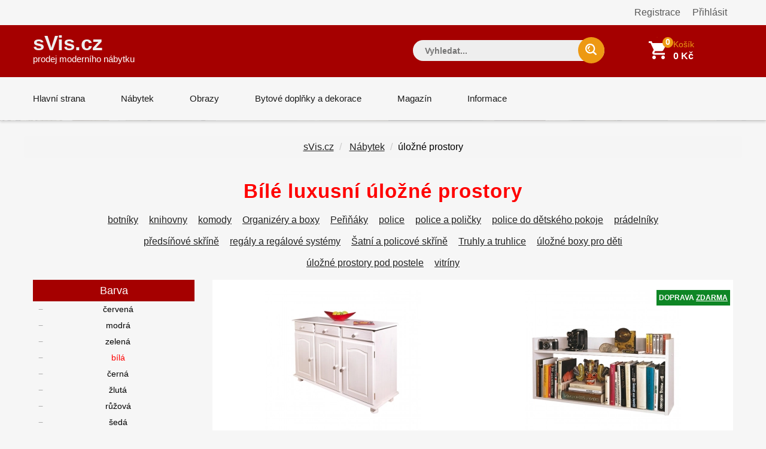

--- FILE ---
content_type: text/html; charset=UTF-8
request_url: https://www.svis.cz/kategorie/ulozne-prostory/bila/luxusni
body_size: 23421
content:
<!DOCTYPE html>
    

<html lang="cs">
<head>
    <meta charset="utf-8">
    <meta http-equiv="X-UA-Compatible" content="IE=edge">
    <meta name="google-site-verification" content="4AtyCcFE8SZBaSe182UCIkxF1eFSTvSw-jhkba8q2QM"/>
    <meta name="seznam-wmt" content="vd3TxZ7wQ6NkwAOgd2C5sj3NPCnMRMey"/>
    <meta name="msvalidate.01" content="5222806F3DCE4F414C4C3A049B2E28B7"/>

    <meta name="viewport" content="width=device-width, initial-scale=1, maximum-scale=1">

    <link rel="stylesheet" href="/assets/shop/css/syliusStyle.css">

    
    <link rel="canonical" href="https://www.svis.cz/kategorie/ulozne-prostory/bila/luxusni"/>


    <title>Bílé luxusní úložné prostory SKLADEM              | sVis.cz            </title>

    <link href="https://fonts.googleapis.com/css?family=Open+Sans:400,400i,600,700,800" rel="stylesheet">
    <link rel="stylesheet" type="text/css" href="/css/font-awesome.min.css"/>
    <link rel="stylesheet" type="text/css" href="/css/bootstrap.css"/>
    <link rel="stylesheet" type="text/css" href="/css/jquery-ui.css">
    <link rel="stylesheet" type="text/css" href="/css/owl.carousel.css">
    <link rel="stylesheet" type="text/css" href="/css/fotorama.css">
    <link rel="stylesheet" type="text/css" href="/css/custom.css">
    <link rel="stylesheet" type="text/css" href="/css/responsive.css">
    <link rel="stylesheet" type="text/css" href="/css/jquery.treemenu.css">

    <link type="text/css" rel="stylesheet" href="https://cdn.jsdelivr.net/jquery.jssocials/1.4.0/jssocials.css"/>
    <link type="text/css" rel="stylesheet" href="https://cdn.jsdelivr.net/jquery.jssocials/1.4.0/jssocials-theme-flat.css"/>

    <link rel="stylesheet" href="https://cdn.jsdelivr.net/npm/bootstrap-icons@1.8.1/font/bootstrap-icons.css">

    <link rel="shortcut icon" href="/images/favicon.png">
    <link rel="apple-touch-icon" href="/images/apple-touch-icon.png">
    <link rel="apple-touch-icon" sizes="72x72" href="/images/apple-touch-icon-72x72.png">
    <link rel="apple-touch-icon" sizes="114x114" href="/images/apple-touch-icon-114x114.png">

            <link rel="stylesheet" href="/static/css/sitemapstyler.css">
        
    
    <script src="https://code.jquery.com/jquery-2.2.4.min.js"></script>
    <style>

        body {
            color: #010101;
            font-size: 16px;
        }

        h1 {
            font-size: 33px;
        }

        h2 {
            font-size: 23px;
            font-weight: 400;
        }

        a {
            color: #575757;
        }

        .logo {
            font-size: 35px;
            color: #eee;
            font-weight: 700;

        }

        .navbar-header .navbar-brand .logo_description {
            font-size: 15px;
            color: #eee;
            font-weight: 700;
            height: 20px;
            padding: 0;
            margin: 0;

        }


        .listing-box ul li a {
            padding: 2px 5px;
            display: inline-block;
            width: 90%;
            line-height: 19pt;
        }

        .MyPaginate {
            display: block;
            padding-left: 0px;
            margin-bottom: 0;
            text-align: left;
            margin-top: 20px;
            width: 100%;
        }

        .MyPaginate div div {
            display: inline-block;
            float: left;
            margin: 0 2px;
            background: #fff;
            height: 35px;
            width: 35px;

            line-height: 35px;
            text-align: center;
            border: 1px solid #dddddd;

        }

        .MyPaginate div div a {
            display: inline-block;
            height: 35px;
            width: 35px;
            line-height: 35px;
            text-align: center;
        }

        .MyPaginate div div.active {
            background: #292929;
            color: #fff;

        }

        .my-product-variants label {
            display: inline-block;
            max-width: 100%;
            margin-bottom: 5px;

            font-weight: bold;
            box-sizing: border-box;
            cursor: default;
            background-color: #f6f6f6;
            line-height: 22px;
            color: #878787;
            font-size: 14px;
            font-family: 'Montserrat', sans-serif;
            box-sizing: border-box;
        }

        .my-product-variants input[type=number]::-webkit-inner-spin-button,
        .my-product-variants input[type=number]::-webkit-outer-spin-button {
            -webkit-appearance: none;
            margin: 0;
        }

        .my-product-variants select {
            background: url(../images/select-icon.png) no-repeat scroll right 50% #fff !important;
            -webkit-appearance: none;
            font-weight: 400;
            font-family: inherit;
            text-transform: none;
            margin: 0;
            font: inherit;
            box-sizing: border-box;
            overflow: visible !important;
            cursor: default;
            align-items: center;
            white-space: pre;
            -webkit-rtl-ordering: logical;
            text-align: start;
            text-indent: 0px;
            text-shadow: none;
            text-rendering: auto;
            letter-spacing: normal;
            word-spacing: normal;
            transition: border-color ease-in-out .15s, box-shadow ease-in-out .15s;
            border: 1px solid #ccc;
            display: block;
            width: 100%;
            padding: 6px 12px;
            font-size: 14px;
            line-height: 1.42857143;
            color: #555;
            border-color: #dedede;
            -webkit-border-radius: 0px;
            height: 40px;
            box-shadow: none;
        }

        h1 .sub {
            font-size: 14px;
        }


        .sylius-quantity input {
            width: 40px;
        }


        .sylius .ui.grid {
            margin-top: 1rem;
        }

        .sylius .ui.segment {
            margin-top: 2rem;
        }

        .sylius .checkout-section {

        }

        .sylius .ui.steps .step .title {
            font-size: 2.14285714em;
        }

        .sylius .ui.steps .step .title ~ .description {
            font-size: 1.24285714em;
        }


        .sylius .ui.items > .item > .content > .header:not(.ui) {
            font-size: 1.44285714em;
        }

        .sylius .ui.items > .item > .content p {
            font-size: 1.34285714em;
        }

        .sylius h3.ui.header {
            font-size: 1.84285714em;
        }

        .sylius .ui.form .field > label {
            font-size: 1.34285714em;
        }

        .sylius .ui.form input[type=text], .sylius .ui.form input[type=email], .sylius .ui.form input[type=number] {
            font-size: 1.34285714em;
        }

        .sylius .ui.toggle.checkbox label {
            font-size: 1.34285714em;
        }

        .sylius .ui.table {
            font-size: 1.34285714em;
        }

        .sylius .ui.labeled.icon.button, .sylius .ui.labeled.icon.buttons .button {
            color: #fff;
            background: #000;
            border: none;
            font-weight: 400;
            font-size: 14px;
            -webkit-transition: all 0.3s ease 0s;
            padding: 12px 25px;
            line-height: 16px;
        }

        .sylius a {
            color: #777;
        }

        .sylius .ui.steps .step .title {
            color: #222;
        }

        .sylius .ui.steps .step.active .title {
            color: #a52b00;
        }

        .sylius .ui.inverted.menu {
            text-align: right;
            margin: 0;
        }

        .security a {
            display: block;
            text-align: right;
            float: right;
            margin: 10px;

        }

        .sylius .ui.menu {
            1.4rem;
        }

        .bread-crumb .page-title {
            font-size: 14px;
            text-transform: none;
        }

        .product-item-details {
            height: auto;
        }

        .product-item-details .product-item-name {
            font-size: 1.2em;
            font-weight: 200px;
            line-height: 1.2em;
            eight: 2.4em;

            text-decoration: underline;

        }

        .product-item-details .product-item-name a {
            color: #a50000;

        }

        .product-item-text {
            height: 170px;
            overflow: hidden;
        }

        .product-item-details {

            padding-left: 0px;
            padding-right: 5px;
        }

        .product-box {

            padding-left: 1px;
            padding-right: 1px;
            border-style: solid;
            border-width: 0px 0px 1px 1px;
            margin-bottom: 40px;
            border-color: #eee;
        }

        .product-box {
            display: -moz-box;
            display: -ms-flexbox;
            display: -webkit-flex;
            display: flex;
            -webkit-flex-direction: column;
            flex-direction: column;
            justify-content: space-between;
            -ms-flex-pack: justify;

        }


        .product-info .button {
            float: left;
            width: 40%;
        }

        .product-info .stock {
            float: right;
            width: 52%;
            color: darkgreen;

            font-weight: 400px;
            line-height: 1.4em;
            height: 4.2em;
            padding-top: 0.5em;
        }

        .Description ul li {
            margin-left: 15px;
        }


        .bread-crumb-inner {
            float: left;
        }

        .search-box input.input-text, .footer-bottom .newsletter input {
            background-color: #eee;
        }

        .bread-crumb .page-title {
            float: left;

        }

        .bread-crumb-inner {
            clear: left;
        }


        .ui.list .list > .item > .icon + .content, .ui.list .list > .item > .image + .content, .ui.list > .item > .icon + .content, .ui.list > .item > .image + .content {
            padding: 0 0 0 .5em;
        }

        .kategorieVypis a {
            color: #222;
        }

        .kategorieVypis .header {
            margin-bottom: 5px;
        }

        .kategorieVypis .ui.segment, .kategorieVypis .ui.segments .segment {
            font-size: 16px;

        }

        .kategorieVypis .ui.list {
            font-size: 16px;

        }

        .kategorieVypis .ui.list .list > .item > i.icon, .kategorieVypis .ui.list > .item > i.icon {
            display: table-cell;
            margin: 0;
            padding-top: .07142857em;
            padding-right: .28571429em;
            vertical-align: top;
            -webkit-transition: color .1s ease;
            transition: color .1s ease;
        }

        .kategorieVypis i.icon {

            display: inline-block;
            opacity: 1;
            margin: 0 .25rem 0 0;
            width: 1.18em;
            height: 1em;
            font-family: Icons;
            font-style: normal;
            font-weight: 400;
            text-decoration: inherit;
            text-align: center;
            speak: none;
            font-smoothing: antialiased;
            -moz-osx-font-smoothing: grayscale;
            -webkit-font-smoothing: antialiased;
            -webkit-backface-visibility: hidden;
            backface-visibility: hidden;
        }

        .kategorieVypis i.icon.folder:before {
            content: "\f07b";
        }


        .kategorieVypis i.icon:before {
            background: 0 0 !important;
        }


        .kategorieVypis .ui.list .list > .item > .icon + .content,
        .kategorieVypis .ui.list .list > .item > .image + .content,
        .kategorieVypis .ui.list > .item > .icon + .content,
        .kategorieVypis .ui.list > .item > .image + .content {
            display: table-cell;
            padding: 0 0 0 .5em;
            vertical-align: top;
        }

        .category_az_div {
            margin-top: 25px;
        }

        .kategorieVypis a, .rozcestnik a {
            text-decoration: underline;
        }

        .category_list_tree {
            margin: 25px 0;
        }

        .product-box {
            min-height: 600px;
        }


        .sylius-coupon .error .label {
            color: #8c0615 !important;
        }

        .sylius-validation-error {
            color: #8c0615 !important;
        }

        h1, h2, h3 {
            text-transform: none;
        }

        .static ul {
            list-style: square;
            padding-left: 30px;

        }

        .static h1 {
            font-weight: 400;
            margin-bottom: 10px;
            margin-top: 25px;
        }

        .static h2 {
            font-weight: 400;
            margin-bottom: 5px;
            margin-top: 20px;
        }

        .static p, .static ul, .static ol {
            margin-top: 10px;
            font-size: 16px;
            color: #010101;
        }


        div.static {
            padding-bottom: 50px;
        }

        .sylius .ui.items > .item > .content {
            margin-left: 15px;
        }

        .sylius .condition {
            font-size: 16px;
            color: #010101;
        }

        .footer-bottom .newsletter input {
            color: #8c0615;
        }

        #emailing_form label {
            font-size: 20px;
            color: #fff;
            margin-top: 7px;
            margin-right: 10px;
        }

        .blog-detail h2 {
            margin-bottom: 0px;
            font-weight: 500;
        }

        .blog-detail img {
            margin: 0px;
        }

        .page-title .nadpis {
            font-size: 20px;
        }

        ul.first > li {
            padding-left: 2px !important;
        }

        .sidebar-box h3 {
            text-transform: none;
            font-size: 18px;
        }

        .sidebar-title {
            margin-bottom: 5px;
        }

        .sidebar-title h3 {

            padding: 7px 15px;
        }

        .blog-listing .blog-item {
            margin-bottom: 5px;
        }

        .blog-media {
            background-color: transparent;
        }

        .aktuality hr {
            bottom-margin: 20px;
        }

        #aktualityNadpis {
            background-color: #a50000;
        }

        .aktuality h2 {
            line-height: 25px;
            font-size: 21px;
            margin-bottom: 5px;
            color: #a50000;
        }

        .aktuality a {
            color: #a50000;
            text-decoration: underline;
        }

        .post-date {
            font-size: 14px;

        }

        .blog-detail h2 a {
            color: #a50000;
            text-decoration: underline;

        }

        .zobrazitVsechnyAktuality {
            margin-top: 3px;
            text-align: right;
        }


        .sylius .ui.menu {
            font-size: 1.5rem;
        }

        .sylius .ui.menu .item {
            line-height: 1.5;
        }


        @media (max-width: 1199px) {
            #facetHeader {

                padding-top: 25px !important;
            }
        }

        @media (min-width: 1200px) {
            #facetHeader {

                padding-top: 25px !important;
            }
        }


        @media (max-width: 767px) {
            #katalogNabytkuHp {
                display: block;
                margin: 8px 20px 40px 20px;
                text-align: center;
                padding: 10px 10px;
                font-size: 19px;
                background-color: #a50000;
                color: #fff;
                cursor: pointer;
                text-decoration: underline;
                font-weight: normal;
            }
            #katalogNabytkuHp a {
                color: #fff;
            }
        }

        @media (min-width: 768px) {
            #katalogNabytkuHp {
                display: none;
            }
        }


        @media (min-width: 1200px) {
            .container {
                width: 1170px!important;
            }

        }

    </style>

        

    <link rel="stylesheet" href="/static/cookies/cookieconsent.css">
    <script defer src="/static/cookies/cookieconsent.js"></script>

    <script>
        window.addEventListener('load', function(){

            // obtain plugin
            var cc = initCookieConsent();

            // run plugin with your configuration
            cc.run({
                current_lang: 'cs',
                autoclear_cookies: true,                   // default: false
                page_scripts: true,                        // default: false

                // mode: 'opt-in'                          // default: 'opt-in'; value: 'opt-in' or 'opt-out'
                // delay: 0,                               // default: 0
                // auto_language: '',                      // default: null; could also be 'browser' or 'document'
                // autorun: true,                          // default: true
                // force_consent: false,                   // default: false
                // hide_from_bots: true,                   // default: true
                // remove_cookie_tables: false             // default: false
                // cookie_name: 'cc_cookie',               // default: 'cc_cookie'
                // cookie_expiration: 182,                 // default: 182 (days)
                // cookie_necessary_only_expiration: 182   // default: disabled
                // cookie_domain: location.hostname,       // default: current domain
                // cookie_path: '/',                       // default: root
                // cookie_same_site: 'Lax',                // default: 'Lax'
                // use_rfc_cookie: false,                  // default: false
                // revision: 0,                            // default: 0

                onFirstAction: function(user_preferences, cookie){
                    // callback triggered only once on the first accept/reject action
                },

                onAccept: function (cookie) {
                    // callback triggered on the first accept/reject action, and after each page load
                },

                onChange: function (cookie, changed_categories) {
                    // callback triggered when user changes preferences after consent has already been given
                },

                gui_options: {
                    consent_modal: {
                        layout: 'bar',               // box/cloud/bar
                        position: 'top center',     // bottom/middle/top + left/right/center
                        transition: 'zoom',           // zoom/slide
                        swap_buttons: true            // enable to invert buttons
                    },
                    settings_modal: {
                        layout: 'box',                 // box/bar
                        position: 'left',              // left/right
                        transition: 'slide'            // zoom/slide
                    }
                },
                languages: {
                    'cs': {
                        consent_modal: {
                            title: 'Vaše soukromí je pro nás důležité',
                            description: '' +
                                'svis.cz používá cookies k zajištění správné funkce stránek a s Vaším svolením k jejich personalizaci. ' +
                                'Kliknutím na <strong>Přijmout vše</strong> souhlasíte s využíváním cookies pro výkonnostní, analytické i marketingové věci. <button type="button" data-cc="c-settings" class="cc-link">Nastavení cookies</button>',
                            primary_btn: {
                                text: 'Přijmout vše',
                                role: 'accept_all'
                            },
                            secondary_btn: {
                                text: 'Odmítnout vše',
                                role: 'accept_necessary'
                            }
                        },
                        settings_modal: {
                            title: 'Nastavení cookies',
                            save_settings_btn: 'Uložit nastavení',
                            accept_all_btn: 'Přijmout vše',
                            reject_all_btn: 'Odmítnout vše',
                            close_btn_label: 'Zavřít',
                            cookie_table_headers: [
                                {col1: 'Název'},
                                {col2: 'Doména'},
                                {col3: 'Expirace'}

                            ],
                            blocks: [
                                {
                                    title: 'Použití cookies 📢',
                                    description: 'Používám cookies k zajištění základních funkcí webu a ke zlepšení vašeho online zážitku. Můžete si vybrat, zda chcete souhlasit či nesouhlasit s každou kategorií. Pro více informací o cookies a dalších citlivých datech si prosím přečtěte <a href="#" class="cc-link">zásady ochrany osobních údajů</a>.'
                                }, {
                                    title: 'Naprosto nezbytné cookies',
                                    description: 'Tyto cookies jsou nezbytné pro správné fungování mé webové stránky. Bez těchto cookies by stránka nefungovala správně',
                                    toggle: {
                                        value: 'necessary',
                                        enabled: true,
                                        readonly: true
                                    }
                                }, {
                                    title: 'Cookies pro výkon a analýzu',
                                    description: 'Tyto cookies umožňují webu si pamatovat vaše dřívější volby',
                                    toggle: {
                                        value: 'analytics',
                                        enabled: false,
                                        readonly: false
                                    },
                                    cookie_table: [
                                        {
                                            col1: '^_ga',
                                            col2: 'google.com',
                                            col3: '2 roky',
                                            is_regex: true
                                        },
                                        {
                                            col1: '^_hj',
                                            col2: 'hotjar.com',
                                            col3: '2 roky',
                                            is_regex: true
                                        },
                                        {
                                            col1: '_gid',
                                            col2: 'google.com',
                                            col3: '1 den'

                                        }
                                    ]
                                }, {
                                    title: 'Reklamní a cílené cookies',
                                    description: 'Tyto cookies sbírají informace o tom, jak používáte webové stránky, které stránky jste navštívili a na které odkazy jste klikli. Všechna data jsou anonymní a nemohou být použita k vaší identifikaci',
                                    toggle: {
                                        value: 'targeting',
                                        enabled: false,
                                        readonly: false
                                    },
                                    cookie_table: [
                                        {
                                            col1: 'ads/ga-audiences',
                                            col2: 'google.com',
                                            col3: '2 roky',
                                            is_regex: false
                                        },
                                        {
                                            col1: '_fbp',
                                            col2: 'google.com',
                                            col3: '2 roky',
                                            is_regex: false
                                        },
                                        {
                                            col1: 'retargeting',
                                            col2: 'seznam.cz',
                                            col3: '2 roky',
                                            is_regex: false
                                        },
                                        {
                                            col1: 'sid',
                                            col2: 'seznam',
                                            col3: '2 roky',
                                            is_regex: false
                                        },
                                        {
                                            col1: '^_fb',
                                            col2: 'facebook.com',
                                            col3: '2 roky',
                                            is_regex: true
                                        },
                                        {
                                            col1: '^_hj',
                                            col2: 'hotjar.com',
                                            col3: '2 roky',
                                            is_regex: true
                                        },
                                        {
                                            col1: '_gid',
                                            col2: 'google.com',
                                            col3: '1 den'

                                        }
                                    ]
                                }, {
                                    title: 'Další informace',
                                    description: 'Pokud máte dotazy týkající se našich zásad o cookies a vašich možnostech, prosím <a class="cc-link" href="/informace/kontakt">kontaktujte nás</a>.',
                                }
                            ]
                        }
                    }
                }
            });
        });



    </script>


    



    
        <!-- Global site tag (gtag.js) - Google Ads: 1071145217 -->
        <script type="text/plain" data-cookiecategory="analytics" async src="https://www.googletagmanager.com/gtag/js?id=AW-1071145217"></script>
        <script type="text/plain" data-cookiecategory="analytics">
            window.dataLayer = window.dataLayer || [];

            function gtag() {
                dataLayer.push(arguments);
            }

            gtag('js', new Date());

            gtag('config', 'AW-1071145217');
        </script>

        <script type="text/plain" data-cookiecategory="analytics">
            gtag('event', 'page_view', {
                'send_to': 'AW-1071145217'
            });
            gtag('config', 'AW-1071145217');
        </script>



        <!-- Hotjar Tracking Code for https://www.svis.cz -->
        <script type="text/plain" data-cookiecategory="analytics">
            (function (h, o, t, j, a, r) {
                h.hj = h.hj || function () {
                    (h.hj.q = h.hj.q || []).push(arguments)
                };
                h._hjSettings = {hjid: 2697031, hjsv: 6};
                a = o.getElementsByTagName('head')[0];
                r = o.createElement('script');
                r.async = 1;
                r.src = t + h._hjSettings.hjid + j + h._hjSettings.hjsv;
                a.appendChild(r);
            })(window, document, 'https://static.hotjar.com/c/hotjar-', '.js?sv=');
        </script>



        <!-- Facebook Pixel Code -->
        <script type="text/plain" data-cookiecategory="ads">
            !function (f, b, e, v, n, t, s) {
                if (f.fbq) return;
                n = f.fbq = function () {
                    n.callMethod ?
                        n.callMethod.apply(n, arguments) : n.queue.push(arguments)
                };
                if (!f._fbq) f._fbq = n;
                n.push = n;
                n.loaded = !0;
                n.version = '2.0';
                n.queue = [];
                t = b.createElement(e);
                t.async = !0;
                t.src = v;
                s = b.getElementsByTagName(e)[0];
                s.parentNode.insertBefore(t, s)
            }(window, document, 'script',
                'https://connect.facebook.net/en_US/fbevents.js');
            fbq('init', '260536321322735');
            fbq('track', 'PageView');
        </script>
        <noscript><img height="1" width="1" style="display:none"
                       src="https://www.facebook.com/tr?id=260536321322735&ev=PageView&noscript=1"
            /></noscript>
        <!-- End Facebook Pixel Code -->

    </head>

<body>

<!-- Global Site Tag (gtag.js) - Google Analytics -->
<script type="text/plain" data-cookiecategory="analytics" async src="https://www.googletagmanager.com/gtag/js?id=UA-104675550-1"></script>
<script type="text/plain" data-cookiecategory="analytics">
    window.dataLayer = window.dataLayer || [];

    function gtag() {
        dataLayer.push(arguments);
    }

    gtag('js', new Date());
    // analytics
    gtag('config', 'UA-104675550-1');

    // adwords
    gtag('config', 'AW-1071145217');

</script>





<div class="main">


    <div class="pusher">
        
            

            
            

            
            <div class="">
                <div class="container">

                            <div class="security">

                            <a href="/prihlaseni" class="item">Přihlásit</a>
                <a href="/register" class="item">Registrace</a>
            
        </div>

                </div>
            </div>
            

        

                    <header>
                <!-- HEADER START -->
<header class="navbar navbar-custom" id="header">
    <div class="header-middle">
        <div class="container">
            <div class="header-inner">
                <div class="row m-0">
                    <div class="col-md-3 col-sm-12 p-0">
                        <div class="navbar-header float-none-sm">
                            <button data-target=".navbar-collapse" data-toggle="collapse" class="navbar-toggle" type="button"><i class="fa fa-bars"></i></button>
                            <a class="logo navbar-brand page-scroll" href="/">
                                sVis.cz<br>
                                <span class="logo_description" style="color: #fff; font-weight: 500">
                                prodej moderního nábytku
                            </span>

                            </a>

                            <div class="top-link top-link-left visible-sm right-side">
                            </div>
                        </div>
                    </div>
                    <div class="col-md-9 col-sm-12 p-0">
                        <div class="header-right-part right-side float-none-sm">
                            <ul>
                                <li class="mobile-view-search">
                                    <div class="header_search_toggle mobile-view">
                                        <form action="/search/">
                                            <div class="search-box">

                                                <input name="search" type="text" style="color: #111; " placeholder="Vyhledat..." class="input-text" value="">
                                                <button class="search-btn"></button>

                                            </div>
                                        </form>
                                    </div>
                                </li>
                                <li class="">
                                </li>

                                <li class="cart-icon">


                                    

    


    


<a href="/cart">
    <span>
        <small class="cart-notification">0</small>
    </span>
    <div class="header-right-text" style="width: 100px;">Košík </div>
    <div class="header-price">0 Kč</div>
</a>






                                                                    </li>
                            </ul>
                        </div>
                    </div>
                </div>
            </div>
        </div>
    </div>
    <div class="header-bottom">
        <div class="container">
            <div id="menu" class="navbar-collapse collapse left-side" >
                <ul class="nav navbar-nav navbar-left">
                    <li class="level"><a href="/" class="page-scroll">Hlavní strana</a></li>

                    <li class="level dropdown">
                        <span class="opener plus"></span>
                        <a href="/kategorie/nabytek" class="page-scroll">Nábytek</a>

                    </li>
                    <li class="level">
                        <span class="opener plus"></span>
                        <a href="https://www.zeropixel.cz/obrazy" class="page-scroll">Obrazy</a></li>
                    <li class="level">
                        <span class="opener plus"></span>
                        <a href="/bytove-doplnky-dekorace" class="page-scroll">Bytové doplňky a dekorace</a></li>
                    <li class="level">
                        <span class="opener plus"></span>
                        <a href="/magazin" class="page-scroll">Magazín</a></li>
                    <li class="level">
                        <span class="opener plus"></span>
                        <a href="/informace" class="page-scroll">Informace</a></li>
                </ul>
                <div class="top-link top-link-left visible-md visible-lg right-side">
                    <!-- <strong style="color: #8c0615; font-size: 16px;">4% sleva na nábytek - kód SVISCZLISTOPAD2017</strong> -->
                </div>
            </div>
        </div>
    </div>
</header>
<!-- HEADER END -->

                

                            </header>
        
        <div class="banner inner-banner">
            <div class="container">

                                                                                </div>
        </div>

        

        

    
    <style>
        #facetHeader {
            text-align: center;
        }

        #facetHeader a {
            text-decoration: underline;
            color: #222;
        }

        #facetHeader h1 {
            color: red;
            font-weight: bold;


        }

        #drobeckovka span {
            padding: 0 5px 0 5px;
        }

        @media (min-width: 768px) {
            #filtryNadpis {
                display: none;
            }
        }


        @media (max-width: 767px) {
            #filtryNadpis {
                display: inline-block;
                margin: 8px auto 16px auto;
                padding: 8px 10px;
                background-color: #a50000;
                color: #fff;
                cursor: pointer;

            }

            #filtry {
                display: none;
            }
        }

        .sidebar-title h3 {
            padding: 2px 15px;
        }


    </style>

    <section id="facetHeader" class="container">
        <div class="row" style="padding: 0px 0 5px 0;">
            <div id="drobeckovka">


                <ul class="breadcrumb">
                    <li><a href="/" class="itemx">sVis.cz</a></li>

                                            <li>
                            <a href="/kategorie/nabytek" class="item">
                                Nábytek
                            </a>
                        </li>
                                        <li>úložné prostory</li>

                </ul>

            </div>

        </div>

        <div class="row" style="margin-top: 10px;">
            <h1> Bílé luxusní úložné prostory </h1>
                    </div>

        <div class="row" style="padding: 0 0 5px 0; max-width: 85%; margin: 0 auto;">

            

            <div>
                
                    <div style="padding: 7px; display: inline-block;">
                        <a href="/kategorie/botniky" class="item">
                            botníky
                        </a>
                    </div>

                
                    <div style="padding: 7px; display: inline-block;">
                        <a href="/kategorie/knihovny" class="item">
                            knihovny
                        </a>
                    </div>

                
                    <div style="padding: 7px; display: inline-block;">
                        <a href="/kategorie/komody" class="item">
                            komody
                        </a>
                    </div>

                
                    <div style="padding: 7px; display: inline-block;">
                        <a href="/kategorie/organizery-boxy" class="item">
                            Organizéry a boxy
                        </a>
                    </div>

                
                    <div style="padding: 7px; display: inline-block;">
                        <a href="/kategorie/perinaky" class="item">
                            Peřiňáky
                        </a>
                    </div>

                
                    <div style="padding: 7px; display: inline-block;">
                        <a href="/kategorie/police" class="item">
                            police
                        </a>
                    </div>

                
                    <div style="padding: 7px; display: inline-block;">
                        <a href="/kategorie/police-policky" class="item">
                            police a poličky
                        </a>
                    </div>

                
                    <div style="padding: 7px; display: inline-block;">
                        <a href="/kategorie/police-do-detskeho-pokoje" class="item">
                            police do dětského pokoje
                        </a>
                    </div>

                
                    <div style="padding: 7px; display: inline-block;">
                        <a href="/kategorie/pradelniky" class="item">
                            prádelníky
                        </a>
                    </div>

                
                    <div style="padding: 7px; display: inline-block;">
                        <a href="/kategorie/predsinove-skrine" class="item">
                            předsíňové skříně
                        </a>
                    </div>

                
                    <div style="padding: 7px; display: inline-block;">
                        <a href="/kategorie/regaly-regalove-systemy" class="item">
                            regály a regálové systémy
                        </a>
                    </div>

                
                    <div style="padding: 7px; display: inline-block;">
                        <a href="/kategorie/skrine" class="item">
                            Šatní a policové skříně
                        </a>
                    </div>

                
                    <div style="padding: 7px; display: inline-block;">
                        <a href="/kategorie/truhly-truhlice" class="item">
                            Truhly a truhlice
                        </a>
                    </div>

                
                    <div style="padding: 7px; display: inline-block;">
                        <a href="/kategorie/ulozne-boxy-pro-deti" class="item">
                            úložné boxy pro děti
                        </a>
                    </div>

                
                    <div style="padding: 7px; display: inline-block;">
                        <a href="/kategorie/ulozne-prostory-pod-postele" class="item">
                            úložné prostory pod postele
                        </a>
                    </div>

                
                    <div style="padding: 7px; display: inline-block;">
                        <a href="/kategorie/vitriny" class="item">
                            vitríny
                        </a>
                    </div>

                

            </div>
        </div>
    </section>
    <!-- CONTAIN START -->
    <section style="margin-top: 5px;" class="container">
        <div class="row">


            <div class="col-md-3 col-sm-4 mb-xs-30" style="text-align: center;">
                <button id="filtryNadpis">
                    Filtrovat nábytek &#8594;
                </button>
                <div id="filtry">
                    










    <div class="sidebar-block">

       
    
            
        
            <div class="sidebar-box listing-box mb-20">


                <div class="main_title sidebar-title">
                    <h3 class="nadpisPrc plus"><span >Barva</span></h3>
                    <div class="sidebar-contant">


                        <ul class="tree first">
                                                            <li>
                                                                        <a style="color: inherit;"
                                       href="/kategorie/ulozne-prostory/cervena/luxusni">
                                        červená
                                    </a>
                                    
                                    

                                </li>
                                                            <li>
                                                                        <a style="color: inherit;"
                                       href="/kategorie/ulozne-prostory/modra/luxusni">
                                        modrá
                                    </a>
                                    
                                    

                                </li>
                                                            <li>
                                                                        <a style="color: inherit;"
                                       href="/kategorie/ulozne-prostory/zelena/luxusni">
                                        zelená
                                    </a>
                                    
                                    

                                </li>
                                                            <li>
                                                                        <a style="color: red ;"
                                       href="/kategorie/ulozne-prostory/luxusni">
                                        bílá
                                    </a>
                                    
                                    

                                </li>
                                                            <li>
                                                                        <a style="color: inherit;"
                                       href="/kategorie/ulozne-prostory/cerna/luxusni">
                                        černá
                                    </a>
                                    
                                    

                                </li>
                                                            <li>
                                                                        <a style="color: inherit;"
                                       href="/kategorie/ulozne-prostory/zluta/luxusni">
                                        žlutá
                                    </a>
                                    
                                    

                                </li>
                                                            <li>
                                                                        <a style="color: inherit;"
                                       href="/kategorie/ulozne-prostory/ruzova/luxusni">
                                        růžová
                                    </a>
                                    
                                    

                                </li>
                                                            <li>
                                                                        <a style="color: inherit;"
                                       href="/kategorie/ulozne-prostory/seda/luxusni">
                                        šedá
                                    </a>
                                    
                                    

                                </li>
                                                            <li>
                                                                        <a style="color: inherit;"
                                       href="/kategorie/ulozne-prostory/oranzova/luxusni">
                                        oranžová
                                    </a>
                                    
                                    

                                </li>
                                                            <li>
                                                                        <a style="color: inherit;"
                                       href="/kategorie/ulozne-prostory/hneda/luxusni">
                                        hnědá
                                    </a>
                                    
                                    

                                </li>
                                                            <li>
                                                                        <a style="color: inherit;"
                                       href="/kategorie/ulozne-prostory/bezova/luxusni">
                                        béžová
                                    </a>
                                    
                                    

                                </li>
                                                    </ul>
                    </div>
                </div>
            </div>


            
            
            








        


    </div>










                </div>
                <script>


                    var element = $("#filtry");
                    $("#filtryNadpis").click(function () {
                        element.toggle();
                    });
                    if ($(window).width() <= 767) {
                        element.hide();
                    }


                    $(document).ready(function () {
                        $(window).resize(function () {
                            if (element.is(":hidden") && $(window).width() > 767) {
                                element.show();
                            }
                        });
                    });


                    $('#filtry .nadpisPrc').click(function () {

                        if ($(window).width() <= 767) {
                            var sidebaropener = $(this);
                            if (sidebaropener.hasClass("plus")) {
                                sidebaropener.parent().find('.sidebar-contant').slideDown();
                                sidebaropener.removeClass('plus');
                                sidebaropener.addClass('minus');
                            } else {
                                sidebaropener.parent().find('.sidebar-contant').slideUp();
                                sidebaropener.removeClass('minus');
                                sidebaropener.addClass('plus');
                            }
                        }

                        return false;
                    });
                    /* ---- For Sidebar JS End ---- */

                </script>


            </div>
            <div class="col-md-9 col-sm-8">

                
                        

    
                        

    





                
















<style>


    .products {
        display: flex;
        flex-wrap: wrap;
        flex-direction: row;
        gap: 10px;
    }

    .product-card {
        padding: 2%;
        flex-grow: 1;
        flex-basis: 32%;

        display: flex; /* so child elements can use flexbox stuff too! */
        flex-direction: column;

        text-align: center;

        background-color: #ffffff;
        position: relative;
    }

    .product-image {
        background-color: #ffffff;
    }

    .product-image img {
        max-width: 100%;

    }

    .product-image a {

        display: block;
    }


    .product-title {
        line-height: 20px;
        height: 45px;
        margin-bottom: 5px;
    }

    .product-delivery {
        line-height: 20px;
        height: 45px;
        margin-bottom: 5px;
    }

    .product-price {
        line-height: 20px;
        height: 25px;
        margin-bottom: 5px;
    }

    .product-description {
        line-height: 20px;
        height: 75px;
        font-size: 14px;
        margin-bottom: 5px;
        overflow: hidden;
    }

    .product-button {
        margin-bottom: 20px;
    }

    @media (max-width: 920px) {
        .product-card {
            flex: 1 32%;
        }
    }

    /* Select the first two */
    .products .product-card:first-child,
    .products .product-card:nth-child(2) {
        flex: 2 46%;
    }

    @media (max-width: 600px) {
        .product-card {
            flex: 1 46%;
        }
    }

    @media (max-width: 480px) {
        .product-filter {
            flex-direction: column;
        }
    }

    @media (max-width: 480px) {
        .product-filter {
            flex-direction: column;
        }

        .sort {
            align-self: flex-start;
        }
    }

    .product-card h2, .product-card h3, .product-card h4, .product-card h5 {
        font-size: 14px !important;
        line-height: 20px !important;
        font-weight: 600 !important;

    }

    .product-card h2 {
        font-size: 15px !important;
    }


</style>




<section class="products">

    
        <!-- It's likely you'll need to link the card somewhere. You could add a button in the info, link the titles, or even wrap the entire card in an <a href="..."> -->
        
            <div class="product-card">
                <div class="product-image ">
                    <a href="/komoda-livio">
                            
<img src="https://www.svis.cz/media/cache/resolve/sylius_shop_product_thumbnail/48/e7/d776895e34218e0058f384c69fb9.jpeg" alt="Komoda LIVIO" class="ui bordered image" />
                    </a>
                </div>
                <div class="product-title">
                    <h2><a style="text-decoration: underline; color: red;" href="/komoda-livio">Komoda LIVIO</a></h2>
                </div>

                <div class="product-price">
                    <h3>
                                                    
                                                        
                            <span class="price" style="color: red; font-weight: bold;">6 768,30 Kč</span>
                        
                    </h3>
                </div>


                <div class="product-delivery">
                    <h3>

                                                                                    <span class="info-deta" style="color: green;">Skladem</span>
                                <br>
                                                                    <span style="color: green; ">Dodání do 2-5 prac. dní</span>
                                                            
                                            </h3>
                </div>


                                <div class="product-button">
                    <form class="Xsylius-product-adding-to-cart" method="get" action="/komoda-livio">
                        <button class="btn-black" title="Detail"><span>Detail</span></button>
                    </form>
                </div>


                
            </div>

        
            <div class="product-card">
                <div class="product-image ">
                    <a href="/zavesna-police-174-bila">
                            
<img src="https://www.svis.cz/media/cache/resolve/sylius_shop_product_thumbnail/fd/82/e54f3bce3ca5c05eeae0d9483ca5.jpeg" alt="Závěsná police 174 bílá" class="ui bordered image" />
                    </a>
                </div>
                <div class="product-title">
                    <h2><a style="text-decoration: underline; color: red;" href="/zavesna-police-174-bila">Závěsná police 174 bílá</a></h2>
                </div>

                <div class="product-price">
                    <h3>
                                                    
                                                        
                            <span class="price" style="color: red; font-weight: bold;">1 098,90 Kč</span>
                        
                    </h3>
                </div>


                <div class="product-delivery">
                    <h3>

                                                                                    <span class="info-deta" style="color: green;">Skladem</span>
                                <br>
                                                                    <span style="color: green; ">Dodání do 2-5 prac. dní</span>
                                                            
                                            </h3>
                </div>


                                <div class="product-button">
                    <form class="Xsylius-product-adding-to-cart" method="get" action="/zavesna-police-174-bila">
                        <button class="btn-black" title="Detail"><span>Detail</span></button>
                    </form>
                </div>


                                    <div style="position: absolute; right: 5px; z-index: 1000; background-color: #0e8625; color: #ffffff; font-size: 12px; padding: 2px 4px; display: inline-block; text-transform: uppercase; font-weight: bold">
                        Doprava <span style="text-decoration: underline">ZDARMA</span>


                    </div>


                
            </div>

        
            <div class="product-card">
                <div class="product-image ">
                    <a href="/komoda-torino-bila">
                            
<img src="https://www.svis.cz/media/cache/resolve/sylius_shop_product_thumbnail/4a/14/60b59228ca24a533d8082ebd660c.jpg" alt="Komoda TORINO bílá" class="ui bordered image" />
                    </a>
                </div>
                <div class="product-title">
                    <h2><a style="text-decoration: underline; color: red;" href="/komoda-torino-bila">Komoda TORINO bílá</a></h2>
                </div>

                <div class="product-price">
                    <h3>
                                                    
                                                        
                            <span class="price" style="color: red; font-weight: bold;">3 848,90 Kč</span>
                        
                    </h3>
                </div>


                <div class="product-delivery">
                    <h3>

                                                                                    <span class="info-deta" style="color: green;">Skladem</span>
                                <br>
                                                                    <span style="color: green; ">Dodání do 2-5 prac. dní</span>
                                                            
                                            </h3>
                </div>


                                <div class="product-button">
                    <form class="Xsylius-product-adding-to-cart" method="get" action="/komoda-torino-bila">
                        <button class="btn-black" title="Detail"><span>Detail</span></button>
                    </form>
                </div>


                                    <div style="position: absolute; right: 5px; z-index: 1000; background-color: #0e8625; color: #ffffff; font-size: 12px; padding: 2px 4px; display: inline-block; text-transform: uppercase; font-weight: bold">
                        Doprava <span style="text-decoration: underline">ZDARMA</span>


                    </div>


                
            </div>

        
            <div class="product-card">
                <div class="product-image ">
                    <a href="/komoda-2-dvere-4-zasuvky-surrey-bila">
                            
<img src="https://www.svis.cz/media/cache/resolve/sylius_shop_product_thumbnail/47/4c/3ffd3f12840c86876d4616ce99f6.jpeg" alt="Komoda 2 dveře + 4 zásuvky SURREY bílá" class="ui bordered image" />
                    </a>
                </div>
                <div class="product-title">
                    <h2><a style="text-decoration: underline; color: red;" href="/komoda-2-dvere-4-zasuvky-surrey-bila">Komoda 2 dveře + 4 zásuvky SURREY bílá</a></h2>
                </div>

                <div class="product-price">
                    <h3>
                                                    
                                                        
                            <span class="price" style="color: red; font-weight: bold;">3 298,90 Kč</span>
                        
                    </h3>
                </div>


                <div class="product-delivery">
                    <h3>

                                                                                    <span class="info-deta" style="color: green;">Skladem</span>
                                <br>
                                                                    <span style="color: green; ">Dodání do 2-5 prac. dní</span>
                                                            
                                            </h3>
                </div>


                                <div class="product-button">
                    <form class="Xsylius-product-adding-to-cart" method="get" action="/komoda-2-dvere-4-zasuvky-surrey-bila">
                        <button class="btn-black" title="Detail"><span>Detail</span></button>
                    </form>
                </div>


                
            </div>

        
            <div class="product-card">
                <div class="product-image ">
                    <a href="/komoda-2-2-zasuvky-corona-bily-vosk">
                            
<img src="https://www.svis.cz/media/cache/resolve/sylius_shop_product_thumbnail/a4/90/b8d3c9c9ee6b436e797aececcf53.jpeg" alt="Komoda 2+2 zásuvky CORONA bílý vosk" class="ui bordered image" />
                    </a>
                </div>
                <div class="product-title">
                    <h2><a style="text-decoration: underline; color: red;" href="/komoda-2-2-zasuvky-corona-bily-vosk">Komoda 2+2 zásuvky CORONA bílý vosk</a></h2>
                </div>

                <div class="product-price">
                    <h3>
                                                    
                                                        
                            <span class="price" style="color: red; font-weight: bold;">6 634,10 Kč</span>
                        
                    </h3>
                </div>


                <div class="product-delivery">
                    <h3>

                                                                                    <span class="info-deta" style="color: green;">Skladem</span>
                                <br>
                                                                    <span style="color: green; ">Dodání do 2-5 prac. dní</span>
                                                            
                                            </h3>
                </div>


                                <div class="product-button">
                    <form class="Xsylius-product-adding-to-cart" method="get" action="/komoda-2-2-zasuvky-corona-bily-vosk">
                        <button class="btn-black" title="Detail"><span>Detail</span></button>
                    </form>
                </div>


                                    <div style="position: absolute; right: 5px; z-index: 1000; background-color: #0e8625; color: #ffffff; font-size: 12px; padding: 2px 4px; display: inline-block; text-transform: uppercase; font-weight: bold">
                        Doprava <span style="text-decoration: underline">ZDARMA</span>


                    </div>


                
            </div>

        
            <div class="product-card">
                <div class="product-image ">
                    <a href="/vitrina-image-50-bila">
                            
<img src="https://www.svis.cz/media/cache/resolve/sylius_shop_product_thumbnail/36/17/6c806ef307d80108c5ddd2d1c0ec.jpeg" alt="Vitrína IMAGE 50 bílá" class="ui bordered image" />
                    </a>
                </div>
                <div class="product-title">
                    <h2><a style="text-decoration: underline; color: red;" href="/vitrina-image-50-bila">Vitrína IMAGE 50 bílá</a></h2>
                </div>

                <div class="product-price">
                    <h3>
                                                    
                                                        
                            <span class="price" style="color: red; font-weight: bold;">6 304,10 Kč</span>
                        
                    </h3>
                </div>


                <div class="product-delivery">
                    <h3>

                                                                                    <span class="info-deta" style="color: green;">Skladem</span>
                                <br>
                                                                    <span style="color: green; ">Dodání do 2-5 prac. dní</span>
                                                            
                                            </h3>
                </div>


                                <div class="product-button">
                    <form class="Xsylius-product-adding-to-cart" method="get" action="/vitrina-image-50-bila">
                        <button class="btn-black" title="Detail"><span>Detail</span></button>
                    </form>
                </div>


                
            </div>

        
            <div class="product-card">
                <div class="product-image ">
                    <a href="/skrin-policova-angel-5-bila">
                            
<img src="https://www.svis.cz/media/cache/resolve/sylius_shop_product_thumbnail/1b/a8/8b408ff0db490e80217fc7860bcb.jpeg" alt="Skříň policová ANGEL 5 bílá" class="ui bordered image" />
                    </a>
                </div>
                <div class="product-title">
                    <h2><a style="text-decoration: underline; color: red;" href="/skrin-policova-angel-5-bila">Skříň policová ANGEL 5 bílá</a></h2>
                </div>

                <div class="product-price">
                    <h3>
                                                    
                                                        
                            <span class="price" style="color: red; font-weight: bold;">3 078,90 Kč</span>
                        
                    </h3>
                </div>


                <div class="product-delivery">
                    <h3>

                                                                                    <span class="info-deta" style="color: green;">Skladem</span>
                                <br>
                                                                    <span style="color: green; ">Dodání do 2-5 prac. dní</span>
                                                            
                                            </h3>
                </div>


                                <div class="product-button">
                    <form class="Xsylius-product-adding-to-cart" method="get" action="/skrin-policova-angel-5-bila">
                        <button class="btn-black" title="Detail"><span>Detail</span></button>
                    </form>
                </div>


                
            </div>

        
            <div class="product-card">
                <div class="product-image ">
                    <a href="/pradelnik-2-dvirka-4-zasuvky-1507-bily">
                            
<img src="https://www.svis.cz/media/cache/resolve/sylius_shop_product_thumbnail/bb/29/01e72d63ddfe33690e226be5eb16.jpeg" alt="Prádelník 2 dvířka + 4 zásuvky 1507 bílý" class="ui bordered image" />
                    </a>
                </div>
                <div class="product-title">
                    <h2><a style="text-decoration: underline; color: red;" href="/pradelnik-2-dvirka-4-zasuvky-1507-bily">Prádelník 2 dvířka + 4 zásuvky 1507 bílý</a></h2>
                </div>

                <div class="product-price">
                    <h3>
                                                    
                                                        
                            <span class="price" style="color: red; font-weight: bold;">3 518,90 Kč</span>
                        
                    </h3>
                </div>


                <div class="product-delivery">
                    <h3>

                                                                                    <span class="info-deta" style="color: green;">Skladem</span>
                                <br>
                                                                    <span style="color: green; ">Dodání do 2-5 prac. dní</span>
                                                            
                                            </h3>
                </div>


                                <div class="product-button">
                    <form class="Xsylius-product-adding-to-cart" method="get" action="/pradelnik-2-dvirka-4-zasuvky-1507-bily">
                        <button class="btn-black" title="Detail"><span>Detail</span></button>
                    </form>
                </div>


                
            </div>

        
            <div class="product-card">
                <div class="product-image ">
                    <a href="/vitrina-collecty">
                            
<img src="https://www.svis.cz/media/cache/resolve/sylius_shop_product_thumbnail/9c/96/9831db9d7914c312ee7f977b9822.jpeg" alt="Vitrína COLLECTY" class="ui bordered image" />
                    </a>
                </div>
                <div class="product-title">
                    <h2><a style="text-decoration: underline; color: red;" href="/vitrina-collecty">Vitrína COLLECTY</a></h2>
                </div>

                <div class="product-price">
                    <h3>
                                                    
                                                        
                            <span class="price" style="color: red; font-weight: bold;">2 033,90 Kč</span>
                        
                    </h3>
                </div>


                <div class="product-delivery">
                    <h3>

                                                                                    <span class="info-deta" style="color: green;">Skladem</span>
                                <br>
                                                                    <span style="color: green; ">Dodání do 2-5 prac. dní</span>
                                                            
                                            </h3>
                </div>


                                <div class="product-button">
                    <form class="Xsylius-product-adding-to-cart" method="get" action="/vitrina-collecty">
                        <button class="btn-black" title="Detail"><span>Detail</span></button>
                    </form>
                </div>


                
            </div>

        
            <div class="product-card">
                <div class="product-image ">
                    <a href="/pradelnik-3-zasuvky-landwood-3sk">
                            
<img src="https://www.svis.cz/media/cache/resolve/sylius_shop_product_thumbnail/92/60/bff9d14ab5faba206340cfd1f002.jpeg" alt="Prádelník 3 zásuvky LANDWOOD 3SK" class="ui bordered image" />
                    </a>
                </div>
                <div class="product-title">
                    <h2><a style="text-decoration: underline; color: red;" href="/pradelnik-3-zasuvky-landwood-3sk">Prádelník 3 zásuvky LANDWOOD 3SK</a></h2>
                </div>

                <div class="product-price">
                    <h3>
                                                    
                                                        
                            <span class="price" style="color: red; font-weight: bold;">5 168,90 Kč</span>
                        
                    </h3>
                </div>


                <div class="product-delivery">
                    <h3>

                                                                                    <span class="info-deta" style="color: green;">Skladem</span>
                                <br>
                                                                    <span style="color: green; ">Dodání do 2-5 prac. dní</span>
                                                            
                                            </h3>
                </div>


                                <div class="product-button">
                    <form class="Xsylius-product-adding-to-cart" method="get" action="/pradelnik-3-zasuvky-landwood-3sk">
                        <button class="btn-black" title="Detail"><span>Detail</span></button>
                    </form>
                </div>


                                    <div style="position: absolute; right: 5px; z-index: 1000; background-color: #0e8625; color: #ffffff; font-size: 12px; padding: 2px 4px; display: inline-block; text-transform: uppercase; font-weight: bold">
                        Doprava <span style="text-decoration: underline">ZDARMA</span>


                    </div>


                
            </div>

        
            <div class="product-card">
                <div class="product-image ">
                    <a href="/knihovna-max-9-bila">
                            
<img src="https://www.svis.cz/media/cache/resolve/sylius_shop_product_thumbnail/49/41/930fc54e012a9d981d4c0c748aff.jpeg" alt="Knihovna MAX 9 bílá" class="ui bordered image" />
                    </a>
                </div>
                <div class="product-title">
                    <h2><a style="text-decoration: underline; color: red;" href="/knihovna-max-9-bila">Knihovna MAX 9 bílá</a></h2>
                </div>

                <div class="product-price">
                    <h3>
                                                    
                                                        
                            <span class="price" style="color: red; font-weight: bold;">3 078,90 Kč</span>
                        
                    </h3>
                </div>


                <div class="product-delivery">
                    <h3>

                                                                                    <span class="info-deta" style="color: green;">Skladem</span>
                                <br>
                                                                    <span style="color: green; ">Dodání do 2-5 prac. dní</span>
                                                            
                                            </h3>
                </div>


                                <div class="product-button">
                    <form class="Xsylius-product-adding-to-cart" method="get" action="/knihovna-max-9-bila">
                        <button class="btn-black" title="Detail"><span>Detail</span></button>
                    </form>
                </div>


                
            </div>

        
            <div class="product-card">
                <div class="product-image ">
                    <a href="/skrin-eso-3dverova-21530-bila">
                            
<img src="https://www.svis.cz/media/cache/resolve/sylius_shop_product_thumbnail/c6/45/f7ed9ffed526b7b21500f2e72cc7.jpeg" alt="Skříň ESO 3dveřová 21530 bílá" class="ui bordered image" />
                    </a>
                </div>
                <div class="product-title">
                    <h2><a style="text-decoration: underline; color: red;" href="/skrin-eso-3dverova-21530-bila">Skříň ESO 3dveřová 21530 bílá</a></h2>
                </div>

                <div class="product-price">
                    <h3>
                                                    
                                                        
                            <span class="price" style="color: red; font-weight: bold;">6 634,10 Kč</span>
                        
                    </h3>
                </div>


                <div class="product-delivery">
                    <h3>

                                                                                    <span class="info-deta" style="color: green;">Skladem</span>
                                <br>
                                                                    <span style="color: green; ">Dodání do 2-5 prac. dní</span>
                                                            
                                            </h3>
                </div>


                                <div class="product-button">
                    <form class="Xsylius-product-adding-to-cart" method="get" action="/skrin-eso-3dverova-21530-bila">
                        <button class="btn-black" title="Detail"><span>Detail</span></button>
                    </form>
                </div>


                
            </div>

        
            <div class="product-card">
                <div class="product-image ">
                    <a href="/knihovna-330-bila">
                            
<img src="https://www.svis.cz/media/cache/resolve/sylius_shop_product_thumbnail/76/0c/2580d240a7929a8411b13ebf391f.jpeg" alt="Knihovna 330 bílá" class="ui bordered image" />
                    </a>
                </div>
                <div class="product-title">
                    <h2><a style="text-decoration: underline; color: red;" href="/knihovna-330-bila">Knihovna 330 bílá</a></h2>
                </div>

                <div class="product-price">
                    <h3>
                                                    
                                                        
                            <span class="price" style="color: red; font-weight: bold;">1 758,90 Kč</span>
                        
                    </h3>
                </div>


                <div class="product-delivery">
                    <h3>

                                                                                    <span class="info-deta" style="color: green;">Skladem</span>
                                <br>
                                                                    <span style="color: green; ">Dodání do 2-5 prac. dní</span>
                                                            
                                            </h3>
                </div>


                                <div class="product-button">
                    <form class="Xsylius-product-adding-to-cart" method="get" action="/knihovna-330-bila">
                        <button class="btn-black" title="Detail"><span>Detail</span></button>
                    </form>
                </div>


                                    <div style="position: absolute; right: 5px; z-index: 1000; background-color: #0e8625; color: #ffffff; font-size: 12px; padding: 2px 4px; display: inline-block; text-transform: uppercase; font-weight: bold">
                        Doprava <span style="text-decoration: underline">ZDARMA</span>


                    </div>


                
            </div>

        
            <div class="product-card">
                <div class="product-image ">
                    <a href="/ulozny-prostor-147-buk-bila">
                            
<img src="https://www.svis.cz/media/cache/resolve/sylius_shop_product_thumbnail/7a/a1/7a97884cf24ec52b8dc2c3af60b6.jpeg" alt="Úložný prostor 147 buk/bílá" class="ui bordered image" />
                    </a>
                </div>
                <div class="product-title">
                    <h2><a style="text-decoration: underline; color: red;" href="/ulozny-prostor-147-buk-bila">Úložný prostor 147 buk/bílá</a></h2>
                </div>

                <div class="product-price">
                    <h3>
                                                    
                                                        
                            <span class="price" style="color: red; font-weight: bold;">2 583,90 Kč</span>
                        
                    </h3>
                </div>


                <div class="product-delivery">
                    <h3>

                                                                                    <span class="info-deta" style="color: green;">Skladem</span>
                                <br>
                                                                    <span style="color: green; ">Dodání do 2-5 prac. dní</span>
                                                            
                                            </h3>
                </div>


                                <div class="product-button">
                    <form class="Xsylius-product-adding-to-cart" method="get" action="/ulozny-prostor-147-buk-bila">
                        <button class="btn-black" title="Detail"><span>Detail</span></button>
                    </form>
                </div>


                
            </div>

        
            <div class="product-card">
                <div class="product-image ">
                    <a href="/skrin-2dverova-torino-bila">
                            
<img src="https://www.svis.cz/media/cache/resolve/sylius_shop_product_thumbnail/3a/7c/4fdc4aac49e0e9bb965e067a6656.jpeg" alt="Skříň 2dveřová TORINO bílá" class="ui bordered image" />
                    </a>
                </div>
                <div class="product-title">
                    <h2><a style="text-decoration: underline; color: red;" href="/skrin-2dverova-torino-bila">Skříň 2dveřová TORINO bílá</a></h2>
                </div>

                <div class="product-price">
                    <h3>
                                                    
                                                        
                            <span class="price" style="color: red; font-weight: bold;">8 284,10 Kč</span>
                        
                    </h3>
                </div>


                <div class="product-delivery">
                    <h3>

                                                                                    <span class="info-deta" style="color: green;">Skladem</span>
                                <br>
                                                                    <span style="color: green; ">Dodání do 2-5 prac. dní</span>
                                                            
                                            </h3>
                </div>


                                <div class="product-button">
                    <form class="Xsylius-product-adding-to-cart" method="get" action="/skrin-2dverova-torino-bila">
                        <button class="btn-black" title="Detail"><span>Detail</span></button>
                    </form>
                </div>


                
            </div>

        
            <div class="product-card">
                <div class="product-image ">
                    <a href="/vitrina-2-dvere-2-zasuvky-corona-bily-vosk">
                            
<img src="https://www.svis.cz/media/cache/resolve/sylius_shop_product_thumbnail/5b/f6/ddd26e860a260feccf792abfc587.jpeg" alt="Vitrína 2 dveře + 2 zásuvky CORONA bílý vosk" class="ui bordered image" />
                    </a>
                </div>
                <div class="product-title">
                    <h2><a style="text-decoration: underline; color: red;" href="/vitrina-2-dvere-2-zasuvky-corona-bily-vosk">Vitrína 2 dveře + 2 zásuvky CORONA bílý vosk</a></h2>
                </div>

                <div class="product-price">
                    <h3>
                                                    
                                                        
                            <span class="price" style="color: red; font-weight: bold;">14 224,10 Kč</span>
                        
                    </h3>
                </div>


                <div class="product-delivery">
                    <h3>

                                                                                    <span class="info-deta" style="color: green;">Skladem</span>
                                <br>
                                                                    <span style="color: green; ">Dodání do 2-5 prac. dní</span>
                                                            
                                            </h3>
                </div>


                                <div class="product-button">
                    <form class="Xsylius-product-adding-to-cart" method="get" action="/vitrina-2-dvere-2-zasuvky-corona-bily-vosk">
                        <button class="btn-black" title="Detail"><span>Detail</span></button>
                    </form>
                </div>


                
            </div>

        
            <div class="product-card">
                <div class="product-image ">
                    <a href="/komoda-image-2-bila">
                            
<img src="https://www.svis.cz/media/cache/resolve/sylius_shop_product_thumbnail/8c/df/695db0891eed1333dc7b4c245b7a.jpeg" alt="Komoda IMAGE 2 bílá" class="ui bordered image" />
                    </a>
                </div>
                <div class="product-title">
                    <h2><a style="text-decoration: underline; color: red;" href="/komoda-image-2-bila">Komoda IMAGE 2 bílá</a></h2>
                </div>

                <div class="product-price">
                    <h3>
                                                    
                                                        
                            <span class="price" style="color: red; font-weight: bold;">4 068,90 Kč</span>
                        
                    </h3>
                </div>


                <div class="product-delivery">
                    <h3>

                                                                                    <span class="info-deta" style="color: green;">Skladem</span>
                                <br>
                                                                    <span style="color: green; ">Dodání do 2-5 prac. dní</span>
                                                            
                                            </h3>
                </div>


                                <div class="product-button">
                    <form class="Xsylius-product-adding-to-cart" method="get" action="/komoda-image-2-bila">
                        <button class="btn-black" title="Detail"><span>Detail</span></button>
                    </form>
                </div>


                
            </div>

        
            <div class="product-card">
                <div class="product-image ">
                    <a href="/skrin-2dverova-best-bila-1">
                            
<img src="https://www.svis.cz/media/cache/resolve/sylius_shop_product_thumbnail/dd/bd/78a4b9d2caf3331480b29e44b7f1.jpeg" alt="Skříň 2dveřová BEST bílá" class="ui bordered image" />
                    </a>
                </div>
                <div class="product-title">
                    <h2><a style="text-decoration: underline; color: red;" href="/skrin-2dverova-best-bila-1">Skříň 2dveřová BEST bílá</a></h2>
                </div>

                <div class="product-price">
                    <h3>
                                                    
                                                        
                            <span class="price" style="color: red; font-weight: bold;">3 298,90 Kč</span>
                        
                    </h3>
                </div>


                <div class="product-delivery">
                    <h3>

                                                                                    <span class="info-deta" style="color: green;">Skladem</span>
                                <br>
                                                                    <span style="color: green; ">Dodání do 2-5 prac. dní</span>
                                                            
                                            </h3>
                </div>


                                <div class="product-button">
                    <form class="Xsylius-product-adding-to-cart" method="get" action="/skrin-2dverova-best-bila-1">
                        <button class="btn-black" title="Detail"><span>Detail</span></button>
                    </form>
                </div>


                
            </div>

        
            <div class="product-card">
                <div class="product-image ">
                    <a href="/komoda-6-zasuvek-torino-bila">
                            
<img src="https://www.svis.cz/media/cache/resolve/sylius_shop_product_thumbnail/5a/e9/18c6254858cc239863c0e6fe7fb6.jpeg" alt="Komoda 6 zásuvek TORINO bílá" class="ui bordered image" />
                    </a>
                </div>
                <div class="product-title">
                    <h2><a style="text-decoration: underline; color: red;" href="/komoda-6-zasuvek-torino-bila">Komoda 6 zásuvek TORINO bílá</a></h2>
                </div>

                <div class="product-price">
                    <h3>
                                                    
                                                        
                            <span class="price" style="color: red; font-weight: bold;">4 730 Kč</span>
                        
                    </h3>
                </div>


                <div class="product-delivery">
                    <h3>

                                                                                    <span class="info-deta" style="color: green;">Skladem</span>
                                <br>
                                                                    <span style="color: green; ">Dodání do 2-5 prac. dní</span>
                                                            
                                            </h3>
                </div>


                                <div class="product-button">
                    <form class="Xsylius-product-adding-to-cart" method="get" action="/komoda-6-zasuvek-torino-bila">
                        <button class="btn-black" title="Detail"><span>Detail</span></button>
                    </form>
                </div>


                
            </div>

        
            <div class="product-card">
                <div class="product-image ">
                    <a href="/pradelnik-maximo-dub-sonoma-bila">
                            
<img src="https://www.svis.cz/media/cache/resolve/sylius_shop_product_thumbnail/73/21/cb4234f0f2b9208dbdec139766a6.jpeg" alt="Prádelník MAXIMO dub Sonoma/bílá" class="ui bordered image" />
                    </a>
                </div>
                <div class="product-title">
                    <h2><a style="text-decoration: underline; color: red;" href="/pradelnik-maximo-dub-sonoma-bila">Prádelník MAXIMO dub Sonoma/bílá</a></h2>
                </div>

                <div class="product-price">
                    <h3>
                                                    
                                                        
                            <span class="price" style="color: red; font-weight: bold;">6 634,10 Kč</span>
                        
                    </h3>
                </div>


                <div class="product-delivery">
                    <h3>

                                                                                    <span class="info-deta" style="color: green;">Skladem</span>
                                <br>
                                                                    <span style="color: green; ">Dodání do 2-5 prac. dní</span>
                                                            
                                            </h3>
                </div>


                                <div class="product-button">
                    <form class="Xsylius-product-adding-to-cart" method="get" action="/pradelnik-maximo-dub-sonoma-bila">
                        <button class="btn-black" title="Detail"><span>Detail</span></button>
                    </form>
                </div>


                
            </div>

        
            <div class="product-card">
                <div class="product-image ">
                    <a href="/pradelnik-61506">
                            
<img src="https://www.svis.cz/media/cache/resolve/sylius_shop_product_thumbnail/bb/62/ad1b3d4083df78bd5139d2e9508e.jpeg" alt="Prádelník 61506" class="ui bordered image" />
                    </a>
                </div>
                <div class="product-title">
                    <h2><a style="text-decoration: underline; color: red;" href="/pradelnik-61506">Prádelník 61506</a></h2>
                </div>

                <div class="product-price">
                    <h3>
                                                    
                                                        
                            <span class="price" style="color: red; font-weight: bold;">2 253,90 Kč</span>
                        
                    </h3>
                </div>


                <div class="product-delivery">
                    <h3>

                                                                                    <span class="info-deta" style="color: green;">Skladem</span>
                                <br>
                                                                    <span style="color: green; ">Dodání do 2-5 prac. dní</span>
                                                            
                                            </h3>
                </div>


                                <div class="product-button">
                    <form class="Xsylius-product-adding-to-cart" method="get" action="/pradelnik-61506">
                        <button class="btn-black" title="Detail"><span>Detail</span></button>
                    </form>
                </div>


                                    <div style="position: absolute; right: 5px; z-index: 1000; background-color: #0e8625; color: #ffffff; font-size: 12px; padding: 2px 4px; display: inline-block; text-transform: uppercase; font-weight: bold">
                        Doprava <span style="text-decoration: underline">ZDARMA</span>


                    </div>


                
            </div>

        
            <div class="product-card">
                <div class="product-image ">
                    <a href="/policova-skrin-7-bila">
                            
<img src="https://www.svis.cz/media/cache/resolve/sylius_shop_product_thumbnail/82/1b/d7ab2a0bc876765f1e30ead49cf1.jpeg" alt="Policová skříň 7 bílá" class="ui bordered image" />
                    </a>
                </div>
                <div class="product-title">
                    <h2><a style="text-decoration: underline; color: red;" href="/policova-skrin-7-bila">Policová skříň 7 bílá</a></h2>
                </div>

                <div class="product-price">
                    <h3>
                                                    
                                                        
                            <span class="price" style="color: red; font-weight: bold;">4 618,90 Kč</span>
                        
                    </h3>
                </div>


                <div class="product-delivery">
                    <h3>

                                                                                    <span class="info-deta" style="color: green;">Skladem</span>
                                <br>
                                                                    <span style="color: green; ">Dodání do 2-5 prac. dní</span>
                                                            
                                            </h3>
                </div>


                                <div class="product-button">
                    <form class="Xsylius-product-adding-to-cart" method="get" action="/policova-skrin-7-bila">
                        <button class="btn-black" title="Detail"><span>Detail</span></button>
                    </form>
                </div>


                
            </div>

        
            <div class="product-card">
                <div class="product-image ">
                    <a href="/knihovna-bergamo-1-bila">
                            
<img src="https://www.svis.cz/media/cache/resolve/sylius_shop_product_thumbnail/ae/55/9913eefb36e1fe036b076932a6a3.jpeg" alt="Knihovna BERGAMO 1 bílá" class="ui bordered image" />
                    </a>
                </div>
                <div class="product-title">
                    <h2><a style="text-decoration: underline; color: red;" href="/knihovna-bergamo-1-bila">Knihovna BERGAMO 1 bílá</a></h2>
                </div>

                <div class="product-price">
                    <h3>
                                                    
                                                        
                            <span class="price" style="color: red; font-weight: bold;">3 078,90 Kč</span>
                        
                    </h3>
                </div>


                <div class="product-delivery">
                    <h3>

                                                                                    <span class="info-deta" style="color: green;">Skladem</span>
                                <br>
                                                                    <span style="color: green; ">Dodání do 2-5 prac. dní</span>
                                                            
                                            </h3>
                </div>


                                <div class="product-button">
                    <form class="Xsylius-product-adding-to-cart" method="get" action="/knihovna-bergamo-1-bila">
                        <button class="btn-black" title="Detail"><span>Detail</span></button>
                    </form>
                </div>


                
            </div>

        
            <div class="product-card">
                <div class="product-image ">
                    <a href="/skrin-eso-2dverova-61520-orech-bila">
                            
<img src="https://www.svis.cz/media/cache/resolve/sylius_shop_product_thumbnail/65/ce/adf64b15f0c90ae2e0d3ca279899.jpeg" alt="Skříň ESO 2dveřová 61520 ořech/bílá" class="ui bordered image" />
                    </a>
                </div>
                <div class="product-title">
                    <h2><a style="text-decoration: underline; color: red;" href="/skrin-eso-2dverova-61520-orech-bila">Skříň ESO 2dveřová 61520 ořech/bílá</a></h2>
                </div>

                <div class="product-price">
                    <h3>
                                                    
                                                        
                            <span class="price" style="color: red; font-weight: bold;">4 618,90 Kč</span>
                        
                    </h3>
                </div>


                <div class="product-delivery">
                    <h3>

                                                                                    <span class="info-deta" style="color: green;">Skladem</span>
                                <br>
                                                                    <span style="color: green; ">Dodání do 2-5 prac. dní</span>
                                                            
                                            </h3>
                </div>


                                <div class="product-button">
                    <form class="Xsylius-product-adding-to-cart" method="get" action="/skrin-eso-2dverova-61520-orech-bila">
                        <button class="btn-black" title="Detail"><span>Detail</span></button>
                    </form>
                </div>


                
            </div>

        
            <div class="product-card">
                <div class="product-image ">
                    <a href="/pradelnik-61504-orech-bila">
                            
<img src="https://www.svis.cz/media/cache/resolve/sylius_shop_product_thumbnail/18/96/d84e217b9de8e5e324636e79e79f.jpeg" alt="Prádelník 61504 ořech/bílá" class="ui bordered image" />
                    </a>
                </div>
                <div class="product-title">
                    <h2><a style="text-decoration: underline; color: red;" href="/pradelnik-61504-orech-bila">Prádelník 61504 ořech/bílá</a></h2>
                </div>

                <div class="product-price">
                    <h3>
                                                    
                                                        
                            <span class="price" style="color: red; font-weight: bold;">2 968,90 Kč</span>
                        
                    </h3>
                </div>


                <div class="product-delivery">
                    <h3>

                                                                                    <span class="info-deta" style="color: green;">Skladem</span>
                                <br>
                                                                    <span style="color: green; ">Dodání do 2-5 prac. dní</span>
                                                            
                                            </h3>
                </div>


                                <div class="product-button">
                    <form class="Xsylius-product-adding-to-cart" method="get" action="/pradelnik-61504-orech-bila">
                        <button class="btn-black" title="Detail"><span>Detail</span></button>
                    </form>
                </div>


                                    <div style="position: absolute; right: 5px; z-index: 1000; background-color: #0e8625; color: #ffffff; font-size: 12px; padding: 2px 4px; display: inline-block; text-transform: uppercase; font-weight: bold">
                        Doprava <span style="text-decoration: underline">ZDARMA</span>


                    </div>


                
            </div>

        
            <div class="product-card">
                <div class="product-image ">
                    <a href="/skrin-policova-angel-5-dub">
                            
<img src="https://www.svis.cz/media/cache/resolve/sylius_shop_product_thumbnail/18/f7/6cfe65110b71ac7d0f64e941e5ba.jpeg" alt="Skříň policová ANGEL 5 dub" class="ui bordered image" />
                    </a>
                </div>
                <div class="product-title">
                    <h2><a style="text-decoration: underline; color: red;" href="/skrin-policova-angel-5-dub">Skříň policová ANGEL 5 dub</a></h2>
                </div>

                <div class="product-price">
                    <h3>
                                                    
                                                        
                            <span class="price" style="color: red; font-weight: bold;">3 078,90 Kč</span>
                        
                    </h3>
                </div>


                <div class="product-delivery">
                    <h3>

                                                                                    <span class="info-deta" style="color: green;">Skladem</span>
                                <br>
                                                                    <span style="color: green; ">Dodání do 2-5 prac. dní</span>
                                                            
                                            </h3>
                </div>


                                <div class="product-button">
                    <form class="Xsylius-product-adding-to-cart" method="get" action="/skrin-policova-angel-5-dub">
                        <button class="btn-black" title="Detail"><span>Detail</span></button>
                    </form>
                </div>


                
            </div>

        
            <div class="product-card">
                <div class="product-image ">
                    <a href="/komoda-2-dvere-4-zasuvky-torino-bila">
                            
<img src="https://www.svis.cz/media/cache/resolve/sylius_shop_product_thumbnail/f0/14/34220f334361c84d2ab69026bf18.jpeg" alt="Komoda 2 dveře + 4 zásuvky TORINO bílá" class="ui bordered image" />
                    </a>
                </div>
                <div class="product-title">
                    <h2><a style="text-decoration: underline; color: red;" href="/komoda-2-dvere-4-zasuvky-torino-bila">Komoda 2 dveře + 4 zásuvky TORINO bílá</a></h2>
                </div>

                <div class="product-price">
                    <h3>
                                                    
                                                        
                            <span class="price" style="color: red; font-weight: bold;">5 545,10 Kč</span>
                        
                    </h3>
                </div>


                <div class="product-delivery">
                    <h3>

                                                                                    <span class="info-deta" style="color: green;">Skladem</span>
                                <br>
                                                                    <span style="color: green; ">Dodání do 2-5 prac. dní</span>
                                                            
                                            </h3>
                </div>


                                <div class="product-button">
                    <form class="Xsylius-product-adding-to-cart" method="get" action="/komoda-2-dvere-4-zasuvky-torino-bila">
                        <button class="btn-black" title="Detail"><span>Detail</span></button>
                    </form>
                </div>


                                    <div style="position: absolute; right: 5px; z-index: 1000; background-color: #0e8625; color: #ffffff; font-size: 12px; padding: 2px 4px; display: inline-block; text-transform: uppercase; font-weight: bold">
                        Doprava <span style="text-decoration: underline">ZDARMA</span>


                    </div>


                
            </div>

        
            <div class="product-card">
                <div class="product-image ">
                    <a href="/botnik-topazio">
                            
<img src="https://www.svis.cz/media/cache/resolve/sylius_shop_product_thumbnail/1f/d8/c863c206216373a2f74f67bfc2b0.jpeg" alt="Botník TOPAZIO" class="ui bordered image" />
                    </a>
                </div>
                <div class="product-title">
                    <h2><a style="text-decoration: underline; color: red;" href="/botnik-topazio">Botník TOPAZIO</a></h2>
                </div>

                <div class="product-price">
                    <h3>
                                                    
                                                        
                            <span class="price" style="color: red; font-weight: bold;">4 975,30 Kč</span>
                        
                    </h3>
                </div>


                <div class="product-delivery">
                    <h3>

                                                                                    <span class="info-deta" style="color: green;">Skladem</span>
                                <br>
                                                                    <span style="color: green; ">Dodání do 2-5 prac. dní</span>
                                                            
                                            </h3>
                </div>


                                <div class="product-button">
                    <form class="Xsylius-product-adding-to-cart" method="get" action="/botnik-topazio">
                        <button class="btn-black" title="Detail"><span>Detail</span></button>
                    </form>
                </div>


                
            </div>

        
            <div class="product-card">
                <div class="product-image ">
                    <a href="/skrin-policova-2-dvere-1-zasuvka-best-bila">
                            
<img src="https://www.svis.cz/media/cache/resolve/sylius_shop_product_thumbnail/c2/dc/a7206125cfd0275bf9916e2b655b.jpeg" alt="Skříň policová 2 dveře + 1 zásuvka BEST bílá" class="ui bordered image" />
                    </a>
                </div>
                <div class="product-title">
                    <h2><a style="text-decoration: underline; color: red;" href="/skrin-policova-2-dvere-1-zasuvka-best-bila">Skříň policová 2 dveře + 1 zásuvka BEST bílá</a></h2>
                </div>

                <div class="product-price">
                    <h3>
                                                    
                                                        
                            <span class="price" style="color: red; font-weight: bold;">3 738,90 Kč</span>
                        
                    </h3>
                </div>


                <div class="product-delivery">
                    <h3>

                                                                                    <span class="info-deta" style="color: green;">Skladem</span>
                                <br>
                                                                    <span style="color: green; ">Dodání do 2-5 prac. dní</span>
                                                            
                                            </h3>
                </div>


                                <div class="product-button">
                    <form class="Xsylius-product-adding-to-cart" method="get" action="/skrin-policova-2-dvere-1-zasuvka-best-bila">
                        <button class="btn-black" title="Detail"><span>Detail</span></button>
                    </form>
                </div>


                
            </div>

        
            <div class="product-card">
                <div class="product-image ">
                    <a href="/komoda-8-zasuvek-topazio">
                            
<img src="https://www.svis.cz/media/cache/resolve/sylius_shop_product_thumbnail/09/4b/65fbd41d6710e92977eaf33a1c30.jpeg" alt="Komoda 8 zásuvek TOPAZIO" class="ui bordered image" />
                    </a>
                </div>
                <div class="product-title">
                    <h2><a style="text-decoration: underline; color: red;" href="/komoda-8-zasuvek-topazio">Komoda 8 zásuvek TOPAZIO</a></h2>
                </div>

                <div class="product-price">
                    <h3>
                                                    
                                                        
                            <span class="price" style="color: red; font-weight: bold;">7 404,10 Kč</span>
                        
                    </h3>
                </div>


                <div class="product-delivery">
                    <h3>

                                                                                    <span class="info-deta" style="color: green;">Skladem</span>
                                <br>
                                                                    <span style="color: green; ">Dodání do 2-5 prac. dní</span>
                                                            
                                            </h3>
                </div>


                                <div class="product-button">
                    <form class="Xsylius-product-adding-to-cart" method="get" action="/komoda-8-zasuvek-topazio">
                        <button class="btn-black" title="Detail"><span>Detail</span></button>
                    </form>
                </div>


                
            </div>

        
            <div class="product-card">
                <div class="product-image ">
                    <a href="/komoda-jacky-1-dub-bila">
                            
<img src="https://www.svis.cz/media/cache/resolve/sylius_shop_product_thumbnail/8c/70/dc919b37b6dca6eb215335d5d701.jpeg" alt="Komoda JACKY 1 dub/bílá" class="ui bordered image" />
                    </a>
                </div>
                <div class="product-title">
                    <h2><a style="text-decoration: underline; color: red;" href="/komoda-jacky-1-dub-bila">Komoda JACKY 1 dub/bílá</a></h2>
                </div>

                <div class="product-price">
                    <h3>
                                                    
                                                        
                            <span class="price" style="color: red; font-weight: bold;">2 253,90 Kč</span>
                        
                    </h3>
                </div>


                <div class="product-delivery">
                    <h3>

                                                                                    <span class="info-deta" style="color: green;">Skladem</span>
                                <br>
                                                                    <span style="color: green; ">Dodání do 2-5 prac. dní</span>
                                                            
                                            </h3>
                </div>


                                <div class="product-button">
                    <form class="Xsylius-product-adding-to-cart" method="get" action="/komoda-jacky-1-dub-bila">
                        <button class="btn-black" title="Detail"><span>Detail</span></button>
                    </form>
                </div>


                                    <div style="position: absolute; right: 5px; z-index: 1000; background-color: #0e8625; color: #ffffff; font-size: 12px; padding: 2px 4px; display: inline-block; text-transform: uppercase; font-weight: bold">
                        Doprava <span style="text-decoration: underline">ZDARMA</span>


                    </div>


                
            </div>

        
            <div class="product-card">
                <div class="product-image ">
                    <a href="/komoda-4-dvere-4-zasuvky-landwood-52">
                            
<img src="https://www.svis.cz/media/cache/resolve/sylius_shop_product_thumbnail/b0/c8/da30ac8f48e56145c02b92e63ff1.jpeg" alt="Komoda 4 dveře + 4 zásuvky LANDWOOD 52" class="ui bordered image" />
                    </a>
                </div>
                <div class="product-title">
                    <h2><a style="text-decoration: underline; color: red;" href="/komoda-4-dvere-4-zasuvky-landwood-52">Komoda 4 dveře + 4 zásuvky LANDWOOD 52</a></h2>
                </div>

                <div class="product-price">
                    <h3>
                                                    
                                                        
                            <span class="price" style="color: red; font-weight: bold;">11 584,10 Kč</span>
                        
                    </h3>
                </div>


                <div class="product-delivery">
                    <h3>

                                                                                    <span class="info-deta" style="color: green;">Skladem</span>
                                <br>
                                                                    <span style="color: green; ">Dodání do 2-5 prac. dní</span>
                                                            
                                            </h3>
                </div>


                                <div class="product-button">
                    <form class="Xsylius-product-adding-to-cart" method="get" action="/komoda-4-dvere-4-zasuvky-landwood-52">
                        <button class="btn-black" title="Detail"><span>Detail</span></button>
                    </form>
                </div>


                
            </div>

        
            <div class="product-card">
                <div class="product-image ">
                    <a href="/truhla-corona-bily-vosk-16451b">
                            
<img src="https://www.svis.cz/media/cache/resolve/sylius_shop_product_thumbnail/a2/71/726127ac8b288d0c04b4549684c5.jpeg" alt="Truhla CORONA bílý vosk 16451B" class="ui bordered image" />
                    </a>
                </div>
                <div class="product-title">
                    <h2><a style="text-decoration: underline; color: red;" href="/truhla-corona-bily-vosk-16451b">Truhla CORONA bílý vosk 16451B</a></h2>
                </div>

                <div class="product-price">
                    <h3>
                                                    
                                                        
                            <span class="price" style="color: red; font-weight: bold;">4 811,40 Kč</span>
                        
                    </h3>
                </div>


                <div class="product-delivery">
                    <h3>

                                                                                    <span class="info-deta" style="color: green;">Skladem</span>
                                <br>
                                                                    <span style="color: green; ">Dodání do 2-5 prac. dní</span>
                                                            
                                            </h3>
                </div>


                                <div class="product-button">
                    <form class="Xsylius-product-adding-to-cart" method="get" action="/truhla-corona-bily-vosk-16451b">
                        <button class="btn-black" title="Detail"><span>Detail</span></button>
                    </form>
                </div>


                                    <div style="position: absolute; right: 5px; z-index: 1000; background-color: #0e8625; color: #ffffff; font-size: 12px; padding: 2px 4px; display: inline-block; text-transform: uppercase; font-weight: bold">
                        Doprava <span style="text-decoration: underline">ZDARMA</span>


                    </div>


                
            </div>

        
            <div class="product-card">
                <div class="product-image ">
                    <a href="/skrin-rohova-eso-21550-bila">
                            
<img src="https://www.svis.cz/media/cache/resolve/sylius_shop_product_thumbnail/42/83/d0d9859356c202bb157ef88841fd.jpeg" alt="Skříň rohová ESO 21550 bílá" class="ui bordered image" />
                    </a>
                </div>
                <div class="product-title">
                    <h2><a style="text-decoration: underline; color: red;" href="/skrin-rohova-eso-21550-bila">Skříň rohová ESO 21550 bílá</a></h2>
                </div>

                <div class="product-price">
                    <h3>
                                                    
                                                        
                            <span class="price" style="color: red; font-weight: bold;">10 484,10 Kč</span>
                        
                    </h3>
                </div>


                <div class="product-delivery">
                    <h3>

                                                                                    <span class="info-deta" style="color: green;">Skladem</span>
                                <br>
                                                                    <span style="color: green; ">Dodání do 2-5 prac. dní</span>
                                                            
                                            </h3>
                </div>


                                <div class="product-button">
                    <form class="Xsylius-product-adding-to-cart" method="get" action="/skrin-rohova-eso-21550-bila">
                        <button class="btn-black" title="Detail"><span>Detail</span></button>
                    </form>
                </div>


                
            </div>

        
            <div class="product-card">
                <div class="product-image ">
                    <a href="/skrin-2dverova-corona-bily-vosk-1">
                            
<img src="https://www.svis.cz/media/cache/resolve/sylius_shop_product_thumbnail/54/a4/caa8471e94f812482565b7c6cc99.jpeg" alt="Skříň 2dveřová CORONA bílý vosk" class="ui bordered image" />
                    </a>
                </div>
                <div class="product-title">
                    <h2><a style="text-decoration: underline; color: red;" href="/skrin-2dverova-corona-bily-vosk-1">Skříň 2dveřová CORONA bílý vosk</a></h2>
                </div>

                <div class="product-price">
                    <h3>
                                                    
                                                        
                            <span class="price" style="color: red; font-weight: bold;">9 934,10 Kč</span>
                        
                    </h3>
                </div>


                <div class="product-delivery">
                    <h3>

                                                                                    <span class="info-deta" style="color: green;">Skladem</span>
                                <br>
                                                                    <span style="color: green; ">Dodání do 2-5 prac. dní</span>
                                                            
                                            </h3>
                </div>


                                <div class="product-button">
                    <form class="Xsylius-product-adding-to-cart" method="get" action="/skrin-2dverova-corona-bily-vosk-1">
                        <button class="btn-black" title="Detail"><span>Detail</span></button>
                    </form>
                </div>


                
            </div>

        
            <div class="product-card">
                <div class="product-image ">
                    <a href="/skrin-s-posuvnymi-dvermi-best-bila">
                            
<img src="https://www.svis.cz/media/cache/resolve/sylius_shop_product_thumbnail/3f/2e/f2a1230695a6b09031720a7d31db.jpeg" alt="Skříň s posuvnými dveřmi BEST bílá" class="ui bordered image" />
                    </a>
                </div>
                <div class="product-title">
                    <h2><a style="text-decoration: underline; color: red;" href="/skrin-s-posuvnymi-dvermi-best-bila">Skříň s posuvnými dveřmi BEST bílá</a></h2>
                </div>

                <div class="product-price">
                    <h3>
                                                    
                                                        
                            <span class="price" style="color: red; font-weight: bold;">3 298,90 Kč</span>
                        
                    </h3>
                </div>


                <div class="product-delivery">
                    <h3>

                                                                                    <span class="info-deta" style="color: green;">Skladem</span>
                                <br>
                                                                    <span style="color: green; ">Dodání do 2-5 prac. dní</span>
                                                            
                                            </h3>
                </div>


                                <div class="product-button">
                    <form class="Xsylius-product-adding-to-cart" method="get" action="/skrin-s-posuvnymi-dvermi-best-bila">
                        <button class="btn-black" title="Detail"><span>Detail</span></button>
                    </form>
                </div>


                
            </div>

        
            <div class="product-card">
                <div class="product-image ">
                    <a href="/komoda-jacky-2-dub-bila">
                            
<img src="https://www.svis.cz/media/cache/resolve/sylius_shop_product_thumbnail/41/45/4a347623855ed89c32cc60c9d4a0.jpeg" alt="Komoda JACKY 2 dub/bílá" class="ui bordered image" />
                    </a>
                </div>
                <div class="product-title">
                    <h2><a style="text-decoration: underline; color: red;" href="/komoda-jacky-2-dub-bila">Komoda JACKY 2 dub/bílá</a></h2>
                </div>

                <div class="product-price">
                    <h3>
                                                    
                                                        
                            <span class="price" style="color: red; font-weight: bold;">3 298,90 Kč</span>
                        
                    </h3>
                </div>


                <div class="product-delivery">
                    <h3>

                                                                                    <span class="info-deta" style="color: green;">Skladem</span>
                                <br>
                                                                    <span style="color: green; ">Dodání do 2-5 prac. dní</span>
                                                            
                                            </h3>
                </div>


                                <div class="product-button">
                    <form class="Xsylius-product-adding-to-cart" method="get" action="/komoda-jacky-2-dub-bila">
                        <button class="btn-black" title="Detail"><span>Detail</span></button>
                    </form>
                </div>


                
            </div>

        
            <div class="product-card">
                <div class="product-image ">
                    <a href="/police-landwood-90">
                            
<img src="https://www.svis.cz/media/cache/resolve/sylius_shop_product_thumbnail/e9/b0/b8f13d9d734236e565faf9dac39a.jpeg" alt="Police LANDWOOD 90" class="ui bordered image" />
                    </a>
                </div>
                <div class="product-title">
                    <h2><a style="text-decoration: underline; color: red;" href="/police-landwood-90">Police LANDWOOD 90</a></h2>
                </div>

                <div class="product-price">
                    <h3>
                                                    
                                                        
                            <span class="price" style="color: red; font-weight: bold;">1 428,90 Kč</span>
                        
                    </h3>
                </div>


                <div class="product-delivery">
                    <h3>

                                                                                    <span class="info-deta" style="color: green;">Skladem</span>
                                <br>
                                                                    <span style="color: green; ">Dodání do 2-5 prac. dní</span>
                                                            
                                            </h3>
                </div>


                                <div class="product-button">
                    <form class="Xsylius-product-adding-to-cart" method="get" action="/police-landwood-90">
                        <button class="btn-black" title="Detail"><span>Detail</span></button>
                    </form>
                </div>


                                    <div style="position: absolute; right: 5px; z-index: 1000; background-color: #0e8625; color: #ffffff; font-size: 12px; padding: 2px 4px; display: inline-block; text-transform: uppercase; font-weight: bold">
                        Doprava <span style="text-decoration: underline">ZDARMA</span>


                    </div>


                
            </div>

        
            <div class="product-card">
                <div class="product-image ">
                    <a href="/pradelnik-s-dvirky-4123-bila">
                            
<img src="https://www.svis.cz/media/cache/resolve/sylius_shop_product_thumbnail/65/c8/14303a9c856272a1fec834b79eb3.jpeg" alt="Prádelník s dvířky 4123 bílá" class="ui bordered image" />
                    </a>
                </div>
                <div class="product-title">
                    <h2><a style="text-decoration: underline; color: red;" href="/pradelnik-s-dvirky-4123-bila">Prádelník s dvířky 4123 bílá</a></h2>
                </div>

                <div class="product-price">
                    <h3>
                                                    
                                                        
                            <span class="price" style="color: red; font-weight: bold;">2 418,90 Kč</span>
                        
                    </h3>
                </div>


                <div class="product-delivery">
                    <h3>

                                                                                    <span class="info-deta" style="color: green;">Skladem</span>
                                <br>
                                                                    <span style="color: green; ">Dodání do 2-5 prac. dní</span>
                                                            
                                            </h3>
                </div>


                                <div class="product-button">
                    <form class="Xsylius-product-adding-to-cart" method="get" action="/pradelnik-s-dvirky-4123-bila">
                        <button class="btn-black" title="Detail"><span>Detail</span></button>
                    </form>
                </div>


                                    <div style="position: absolute; right: 5px; z-index: 1000; background-color: #0e8625; color: #ffffff; font-size: 12px; padding: 2px 4px; display: inline-block; text-transform: uppercase; font-weight: bold">
                        Doprava <span style="text-decoration: underline">ZDARMA</span>


                    </div>


                
            </div>

        
            <div class="product-card">
                <div class="product-image ">
                    <a href="/komoda-1b">
                            
<img src="https://www.svis.cz/media/cache/resolve/sylius_shop_product_thumbnail/40/42/40eb61d61e450b1b3f804768ccad.jpeg" alt="Komoda 1B" class="ui bordered image" />
                    </a>
                </div>
                <div class="product-title">
                    <h2><a style="text-decoration: underline; color: red;" href="/komoda-1b">Komoda 1B</a></h2>
                </div>

                <div class="product-price">
                    <h3>
                                                    
                                                        
                            <span class="price" style="color: red; font-weight: bold;">1 208,90 Kč</span>
                        
                    </h3>
                </div>


                <div class="product-delivery">
                    <h3>

                                                                                    <span class="info-deta" style="color: green;">Skladem</span>
                                <br>
                                                                    <span style="color: green; ">Dodání do 2-5 prac. dní</span>
                                                            
                                            </h3>
                </div>


                                <div class="product-button">
                    <form class="Xsylius-product-adding-to-cart" method="get" action="/komoda-1b">
                        <button class="btn-black" title="Detail"><span>Detail</span></button>
                    </form>
                </div>


                                    <div style="position: absolute; right: 5px; z-index: 1000; background-color: #0e8625; color: #ffffff; font-size: 12px; padding: 2px 4px; display: inline-block; text-transform: uppercase; font-weight: bold">
                        Doprava <span style="text-decoration: underline">ZDARMA</span>


                    </div>


                
            </div>

        
            <div class="product-card">
                <div class="product-image ">
                    <a href="/skrin-eso-4dverova-61540-orech-bila">
                            
<img src="https://www.svis.cz/media/cache/resolve/sylius_shop_product_thumbnail/95/4d/9432b91a33f3762f92daf4beb99f.jpeg" alt="Skříň ESO 4dveřová 61540 ořech/bílá" class="ui bordered image" />
                    </a>
                </div>
                <div class="product-title">
                    <h2><a style="text-decoration: underline; color: red;" href="/skrin-eso-4dverova-61540-orech-bila">Skříň ESO 4dveřová 61540 ořech/bílá</a></h2>
                </div>

                <div class="product-price">
                    <h3>
                                                    
                                                        
                            <span class="price" style="color: red; font-weight: bold;">10 484,10 Kč</span>
                        
                    </h3>
                </div>


                <div class="product-delivery">
                    <h3>

                                                                                    <span class="info-deta" style="color: green;">Skladem</span>
                                <br>
                                                                    <span style="color: green; ">Dodání do 2-5 prac. dní</span>
                                                            
                                            </h3>
                </div>


                                <div class="product-button">
                    <form class="Xsylius-product-adding-to-cart" method="get" action="/skrin-eso-4dverova-61540-orech-bila">
                        <button class="btn-black" title="Detail"><span>Detail</span></button>
                    </form>
                </div>


                
            </div>

        
            <div class="product-card">
                <div class="product-image ">
                    <a href="/pradelnik-s-dvirky-61501-orech-bila">
                            
<img src="https://www.svis.cz/media/cache/resolve/sylius_shop_product_thumbnail/6c/aa/93885f2a2c847dad13c580f45a89.jpeg" alt="Prádelník s dvířky 61501 ořech/bílá" class="ui bordered image" />
                    </a>
                </div>
                <div class="product-title">
                    <h2><a style="text-decoration: underline; color: red;" href="/pradelnik-s-dvirky-61501-orech-bila">Prádelník s dvířky 61501 ořech/bílá</a></h2>
                </div>

                <div class="product-price">
                    <h3>
                                                    
                                                        
                            <span class="price" style="color: red; font-weight: bold;">2 308,90 Kč</span>
                        
                    </h3>
                </div>


                <div class="product-delivery">
                    <h3>

                                                                                    <span class="info-deta" style="color: green;">Skladem</span>
                                <br>
                                                                    <span style="color: green; ">Dodání do 2-5 prac. dní</span>
                                                            
                                            </h3>
                </div>


                                <div class="product-button">
                    <form class="Xsylius-product-adding-to-cart" method="get" action="/pradelnik-s-dvirky-61501-orech-bila">
                        <button class="btn-black" title="Detail"><span>Detail</span></button>
                    </form>
                </div>


                                    <div style="position: absolute; right: 5px; z-index: 1000; background-color: #0e8625; color: #ffffff; font-size: 12px; padding: 2px 4px; display: inline-block; text-transform: uppercase; font-weight: bold">
                        Doprava <span style="text-decoration: underline">ZDARMA</span>


                    </div>


                
            </div>

        
            <div class="product-card">
                <div class="product-image ">
                    <a href="/komoda-4-zasuvky-torino-bila-1">
                            
<img src="https://www.svis.cz/media/cache/resolve/sylius_shop_product_thumbnail/4e/3e/ee35b230dc640e64a2b8c07e7150.jpg" alt="Komoda 4 zásuvky TORINO bílá" class="ui bordered image" />
                    </a>
                </div>
                <div class="product-title">
                    <h2><a style="text-decoration: underline; color: red;" href="/komoda-4-zasuvky-torino-bila-1">Komoda 4 zásuvky TORINO bílá</a></h2>
                </div>

                <div class="product-price">
                    <h3>
                                                    
                                                        
                            <span class="price" style="color: red; font-weight: bold;">2 528,90 Kč</span>
                        
                    </h3>
                </div>


                <div class="product-delivery">
                    <h3>

                                                                                    <span class="info-deta" style="color: green;">Skladem</span>
                                <br>
                                                                    <span style="color: green; ">Dodání do 2-5 prac. dní</span>
                                                            
                                            </h3>
                </div>


                                <div class="product-button">
                    <form class="Xsylius-product-adding-to-cart" method="get" action="/komoda-4-zasuvky-torino-bila-1">
                        <button class="btn-black" title="Detail"><span>Detail</span></button>
                    </form>
                </div>


                                    <div style="position: absolute; right: 5px; z-index: 1000; background-color: #0e8625; color: #ffffff; font-size: 12px; padding: 2px 4px; display: inline-block; text-transform: uppercase; font-weight: bold">
                        Doprava <span style="text-decoration: underline">ZDARMA</span>


                    </div>


                
            </div>

        
            <div class="product-card">
                <div class="product-image ">
                    <a href="/komoda-2-dvere-1-zasuvka-surrey-bila">
                            
<img src="https://www.svis.cz/media/cache/resolve/sylius_shop_product_thumbnail/d5/c0/81af6f74f7223470e311be9e7b62.jpeg" alt="Komoda 2 dveře + 1 zásuvka SURREY bílá" class="ui bordered image" />
                    </a>
                </div>
                <div class="product-title">
                    <h2><a style="text-decoration: underline; color: red;" href="/komoda-2-dvere-1-zasuvka-surrey-bila">Komoda 2 dveře + 1 zásuvka SURREY bílá</a></h2>
                </div>

                <div class="product-price">
                    <h3>
                                                    
                                                        
                            <span class="price" style="color: red; font-weight: bold;">2 209,90 Kč</span>
                        
                    </h3>
                </div>


                <div class="product-delivery">
                    <h3>

                                                                                    <span class="info-deta" style="color: green;">Skladem</span>
                                <br>
                                                                    <span style="color: green; ">Dodání do 2-5 prac. dní</span>
                                                            
                                            </h3>
                </div>


                                <div class="product-button">
                    <form class="Xsylius-product-adding-to-cart" method="get" action="/komoda-2-dvere-1-zasuvka-surrey-bila">
                        <button class="btn-black" title="Detail"><span>Detail</span></button>
                    </form>
                </div>


                                    <div style="position: absolute; right: 5px; z-index: 1000; background-color: #0e8625; color: #ffffff; font-size: 12px; padding: 2px 4px; display: inline-block; text-transform: uppercase; font-weight: bold">
                        Doprava <span style="text-decoration: underline">ZDARMA</span>


                    </div>


                
            </div>

        
            <div class="product-card">
                <div class="product-image ">
                    <a href="/skrin-2dverova-corona-bily-vosk">
                            
<img src="https://www.svis.cz/media/cache/resolve/sylius_shop_product_thumbnail/9f/7b/dfe14279a83802be644b92ec2e9e.jpeg" alt="Skříň 2dveřová CORONA bílý vosk" class="ui bordered image" />
                    </a>
                </div>
                <div class="product-title">
                    <h2><a style="text-decoration: underline; color: red;" href="/skrin-2dverova-corona-bily-vosk">Skříň 2dveřová CORONA bílý vosk</a></h2>
                </div>

                <div class="product-price">
                    <h3>
                                                    
                                                        
                            <span class="price" style="color: red; font-weight: bold;">13 894,10 Kč</span>
                        
                    </h3>
                </div>


                <div class="product-delivery">
                    <h3>

                                                                                    <span class="info-deta" style="color: green;">Skladem</span>
                                <br>
                                                                    <span style="color: green; ">Dodání do 2-5 prac. dní</span>
                                                            
                                            </h3>
                </div>


                                <div class="product-button">
                    <form class="Xsylius-product-adding-to-cart" method="get" action="/skrin-2dverova-corona-bily-vosk">
                        <button class="btn-black" title="Detail"><span>Detail</span></button>
                    </form>
                </div>


                
            </div>

        
            <div class="product-card">
                <div class="product-image ">
                    <a href="/skrin-5dverova-topazio">
                            
<img src="https://www.svis.cz/media/cache/resolve/sylius_shop_product_thumbnail/fc/53/70a050649995aabc29d3383500c4.jpeg" alt="Skříň 5dveřová TOPAZIO" class="ui bordered image" />
                    </a>
                </div>
                <div class="product-title">
                    <h2><a style="text-decoration: underline; color: red;" href="/skrin-5dverova-topazio">Skříň 5dveřová TOPAZIO</a></h2>
                </div>

                <div class="product-price">
                    <h3>
                                                    
                                                        
                            <span class="price" style="color: red; font-weight: bold;">23 134,10 Kč</span>
                        
                    </h3>
                </div>


                <div class="product-delivery">
                    <h3>

                                                                                    <span class="info-deta" style="color: green;">Skladem</span>
                                <br>
                                                                    <span style="color: green; ">Dodání do 2-5 prac. dní</span>
                                                            
                                            </h3>
                </div>


                                <div class="product-button">
                    <form class="Xsylius-product-adding-to-cart" method="get" action="/skrin-5dverova-topazio">
                        <button class="btn-black" title="Detail"><span>Detail</span></button>
                    </form>
                </div>


                
            </div>

        
            <div class="product-card">
                <div class="product-image ">
                    <a href="/botnik-la-paz-bily">
                            
<img src="https://www.svis.cz/media/cache/resolve/sylius_shop_product_thumbnail/ec/8b/6e3ff7c81a918d4cd1b0de79826e.jpeg" alt="Botník LA PAZ bílý" class="ui bordered image" />
                    </a>
                </div>
                <div class="product-title">
                    <h2><a style="text-decoration: underline; color: red;" href="/botnik-la-paz-bily">Botník LA PAZ bílý</a></h2>
                </div>

                <div class="product-price">
                    <h3>
                                                    
                                                        
                            <span class="price" style="color: red; font-weight: bold;">2 253,90 Kč</span>
                        
                    </h3>
                </div>


                <div class="product-delivery">
                    <h3>

                                                                                    <span class="info-deta" style="color: green;">Skladem</span>
                                <br>
                                                                    <span style="color: green; ">Dodání do 2-5 prac. dní</span>
                                                            
                                            </h3>
                </div>


                                <div class="product-button">
                    <form class="Xsylius-product-adding-to-cart" method="get" action="/botnik-la-paz-bily">
                        <button class="btn-black" title="Detail"><span>Detail</span></button>
                    </form>
                </div>


                                    <div style="position: absolute; right: 5px; z-index: 1000; background-color: #0e8625; color: #ffffff; font-size: 12px; padding: 2px 4px; display: inline-block; text-transform: uppercase; font-weight: bold">
                        Doprava <span style="text-decoration: underline">ZDARMA</span>


                    </div>


                
            </div>

        
            <div class="product-card">
                <div class="product-image ">
                    <a href="/vitrina-compilati">
                            
<img src="https://www.svis.cz/media/cache/resolve/sylius_shop_product_thumbnail/48/76/fb46e53c8fd97aeee95edecea29b.jpeg" alt="Vitrína COMPILATI" class="ui bordered image" />
                    </a>
                </div>
                <div class="product-title">
                    <h2><a style="text-decoration: underline; color: red;" href="/vitrina-compilati">Vitrína COMPILATI</a></h2>
                </div>

                <div class="product-price">
                    <h3>
                                                    
                                                        
                            <span class="price" style="color: red; font-weight: bold;">2 033,90 Kč</span>
                        
                    </h3>
                </div>


                <div class="product-delivery">
                    <h3>

                                                                                    <span class="info-deta" style="color: green;">Skladem</span>
                                <br>
                                                                    <span style="color: green; ">Dodání do 2-5 prac. dní</span>
                                                            
                                            </h3>
                </div>


                                <div class="product-button">
                    <form class="Xsylius-product-adding-to-cart" method="get" action="/vitrina-compilati">
                        <button class="btn-black" title="Detail"><span>Detail</span></button>
                    </form>
                </div>


                                    <div style="position: absolute; right: 5px; z-index: 1000; background-color: #0e8625; color: #ffffff; font-size: 12px; padding: 2px 4px; display: inline-block; text-transform: uppercase; font-weight: bold">
                        Doprava <span style="text-decoration: underline">ZDARMA</span>


                    </div>


                
            </div>

        
            <div class="product-card">
                <div class="product-image ">
                    <a href="/pradelnik-3-dvere-zasuvka-landwood-15">
                            
<img src="https://www.svis.cz/media/cache/resolve/sylius_shop_product_thumbnail/ed/5b/7acea18c8f23d1559bda068b6a07.jpeg" alt="Prádelník 3 dveře + zásuvka LANDWOOD 15" class="ui bordered image" />
                    </a>
                </div>
                <div class="product-title">
                    <h2><a style="text-decoration: underline; color: red;" href="/pradelnik-3-dvere-zasuvka-landwood-15">Prádelník 3 dveře + zásuvka LANDWOOD 15</a></h2>
                </div>

                <div class="product-price">
                    <h3>
                                                    
                                                        
                            <span class="price" style="color: red; font-weight: bold;">5 790,40 Kč</span>
                        
                    </h3>
                </div>


                <div class="product-delivery">
                    <h3>

                                                                                    <span class="info-deta" style="color: green;">Skladem</span>
                                <br>
                                                                    <span style="color: green; ">Dodání do 2-5 prac. dní</span>
                                                            
                                            </h3>
                </div>


                                <div class="product-button">
                    <form class="Xsylius-product-adding-to-cart" method="get" action="/pradelnik-3-dvere-zasuvka-landwood-15">
                        <button class="btn-black" title="Detail"><span>Detail</span></button>
                    </form>
                </div>


                
            </div>

        
            <div class="product-card">
                <div class="product-image ">
                    <a href="/skrin-3dverova-8863b-bily-lak">
                            
<img src="https://www.svis.cz/media/cache/resolve/sylius_shop_product_thumbnail/9d/bf/0a8938e6f0f4bc590e1334ab477b.jpeg" alt="Skříň 3dveřová 8863B bílý lak" class="ui bordered image" />
                    </a>
                </div>
                <div class="product-title">
                    <h2><a style="text-decoration: underline; color: red;" href="/skrin-3dverova-8863b-bily-lak">Skříň 3dveřová 8863B bílý lak</a></h2>
                </div>

                <div class="product-price">
                    <h3>
                                                    
                                                        
                            <span class="price" style="color: red; font-weight: bold;">9 494,10 Kč</span>
                        
                    </h3>
                </div>


                <div class="product-delivery">
                    <h3>

                                                                                    <span class="info-deta" style="color: green;">Skladem</span>
                                <br>
                                                                    <span style="color: green; ">Dodání do 2-5 prac. dní</span>
                                                            
                                            </h3>
                </div>


                                <div class="product-button">
                    <form class="Xsylius-product-adding-to-cart" method="get" action="/skrin-3dverova-8863b-bily-lak">
                        <button class="btn-black" title="Detail"><span>Detail</span></button>
                    </form>
                </div>


                
            </div>

        
            <div class="product-card">
                <div class="product-image ">
                    <a href="/skrin-eso-2dverova-21520-bila">
                            
<img src="https://www.svis.cz/media/cache/resolve/sylius_shop_product_thumbnail/bf/68/1aa5cf5670572564297b59d5c948.jpeg" alt="Skříň ESO 2dveřová 21520 bílá" class="ui bordered image" />
                    </a>
                </div>
                <div class="product-title">
                    <h2><a style="text-decoration: underline; color: red;" href="/skrin-eso-2dverova-21520-bila">Skříň ESO 2dveřová 21520 bílá</a></h2>
                </div>

                <div class="product-price">
                    <h3>
                                                    
                                                        
                            <span class="price" style="color: red; font-weight: bold;">4 398,90 Kč</span>
                        
                    </h3>
                </div>


                <div class="product-delivery">
                    <h3>

                                                                                    <span class="info-deta" style="color: green;">Skladem</span>
                                <br>
                                                                    <span style="color: green; ">Dodání do 2-5 prac. dní</span>
                                                            
                                            </h3>
                </div>


                                <div class="product-button">
                    <form class="Xsylius-product-adding-to-cart" method="get" action="/skrin-eso-2dverova-21520-bila">
                        <button class="btn-black" title="Detail"><span>Detail</span></button>
                    </form>
                </div>


                
            </div>

        
            <div class="product-card">
                <div class="product-image ">
                    <a href="/skrin-s-posuvnymi-dvermi-5223-bila">
                            
<img src="https://www.svis.cz/media/cache/resolve/sylius_shop_product_thumbnail/15/55/f942dada77c959ad842d40716fe0.jpeg" alt="Skříň s posuvnými dveřmi 5223 bílá" class="ui bordered image" />
                    </a>
                </div>
                <div class="product-title">
                    <h2><a style="text-decoration: underline; color: red;" href="/skrin-s-posuvnymi-dvermi-5223-bila">Skříň s posuvnými dveřmi 5223 bílá</a></h2>
                </div>

                <div class="product-price">
                    <h3>
                                                    
                                                        
                            <span class="price" style="color: red; font-weight: bold;">5 790,40 Kč</span>
                        
                    </h3>
                </div>


                <div class="product-delivery">
                    <h3>

                                                                                    <span class="info-deta" style="color: green;">Skladem</span>
                                <br>
                                                                    <span style="color: green; ">Dodání do 2-5 prac. dní</span>
                                                            
                                            </h3>
                </div>


                                <div class="product-button">
                    <form class="Xsylius-product-adding-to-cart" method="get" action="/skrin-s-posuvnymi-dvermi-5223-bila">
                        <button class="btn-black" title="Detail"><span>Detail</span></button>
                    </form>
                </div>


                
            </div>

        
            <div class="product-card">
                <div class="product-image ">
                    <a href="/skrin-3dverova-torino-bila">
                            
<img src="https://www.svis.cz/media/cache/resolve/sylius_shop_product_thumbnail/f8/c8/5dc5b8880b40092682d67303a94b.jpeg" alt="Skříň 3dveřová TORINO bílá" class="ui bordered image" />
                    </a>
                </div>
                <div class="product-title">
                    <h2><a style="text-decoration: underline; color: red;" href="/skrin-3dverova-torino-bila">Skříň 3dveřová TORINO bílá</a></h2>
                </div>

                <div class="product-price">
                    <h3>
                                                    
                                                        
                            <span class="price" style="color: red; font-weight: bold;">13 784,10 Kč</span>
                        
                    </h3>
                </div>


                <div class="product-delivery">
                    <h3>

                                                                                    <span class="info-deta" style="color: green;">Skladem</span>
                                <br>
                                                                    <span style="color: green; ">Dodání do 2-5 prac. dní</span>
                                                            
                                            </h3>
                </div>


                                <div class="product-button">
                    <form class="Xsylius-product-adding-to-cart" method="get" action="/skrin-3dverova-torino-bila">
                        <button class="btn-black" title="Detail"><span>Detail</span></button>
                    </form>
                </div>


                
            </div>

        
            <div class="product-card">
                <div class="product-image ">
                    <a href="/skrin-5dverova-corona-bily-vosk">
                            
<img src="https://www.svis.cz/media/cache/resolve/sylius_shop_product_thumbnail/70/1d/0995dce1fced1b88135a9e8c9fe0.jpeg" alt="Skříň 5dveřová CORONA bílý vosk" class="ui bordered image" />
                    </a>
                </div>
                <div class="product-title">
                    <h2><a style="text-decoration: underline; color: red;" href="/skrin-5dverova-corona-bily-vosk">Skříň 5dveřová CORONA bílý vosk</a></h2>
                </div>

                <div class="product-price">
                    <h3>
                                                    
                                                        
                            <span class="price" style="color: red; font-weight: bold;">26 434,10 Kč</span>
                        
                    </h3>
                </div>


                <div class="product-delivery">
                    <h3>

                                                                                    <span class="info-deta" style="color: green;">Skladem</span>
                                <br>
                                                                    <span style="color: green; ">Dodání do 2-5 prac. dní</span>
                                                            
                                            </h3>
                </div>


                                <div class="product-button">
                    <form class="Xsylius-product-adding-to-cart" method="get" action="/skrin-5dverova-corona-bily-vosk">
                        <button class="btn-black" title="Detail"><span>Detail</span></button>
                    </form>
                </div>


                
            </div>

        
            <div class="product-card">
                <div class="product-image ">
                    <a href="/skrin-jacky-40-dub-bila">
                            
<img src="https://www.svis.cz/media/cache/resolve/sylius_shop_product_thumbnail/64/56/e7fd749e9838146a0b672e51b740.jpeg" alt="Předsíňová skříň JACKY 40 dub/bílá" class="ui bordered image" />
                    </a>
                </div>
                <div class="product-title">
                    <h2><a style="text-decoration: underline; color: red;" href="/skrin-jacky-40-dub-bila">Předsíňová skříň JACKY 40 dub/bílá</a></h2>
                </div>

                <div class="product-price">
                    <h3>
                                                    
                                                        
                            <span class="price" style="color: red; font-weight: bold;">5 545,10 Kč</span>
                        
                    </h3>
                </div>


                <div class="product-delivery">
                    <h3>

                                                                                    <span class="info-deta" style="color: green;">Skladem</span>
                                <br>
                                                                    <span style="color: green; ">Dodání do 2-5 prac. dní</span>
                                                            
                                            </h3>
                </div>


                                <div class="product-button">
                    <form class="Xsylius-product-adding-to-cart" method="get" action="/skrin-jacky-40-dub-bila">
                        <button class="btn-black" title="Detail"><span>Detail</span></button>
                    </form>
                </div>


                
            </div>

        
            <div class="product-card">
                <div class="product-image ">
                    <a href="/knihovna-best-bila">
                            
<img src="https://www.svis.cz/media/cache/resolve/sylius_shop_product_thumbnail/43/d7/4e84c0cb49b2265d1eb24d8511b7.jpeg" alt="Knihovna BEST bílá" class="ui bordered image" />
                    </a>
                </div>
                <div class="product-title">
                    <h2><a style="text-decoration: underline; color: red;" href="/knihovna-best-bila">Knihovna BEST bílá</a></h2>
                </div>

                <div class="product-price">
                    <h3>
                                                    
                                                        
                            <span class="price" style="color: red; font-weight: bold;">1 758,90 Kč</span>
                        
                    </h3>
                </div>


                <div class="product-delivery">
                    <h3>

                                                                                    <span class="info-deta" style="color: green;">Skladem</span>
                                <br>
                                                                    <span style="color: green; ">Dodání do 2-5 prac. dní</span>
                                                            
                                            </h3>
                </div>


                                <div class="product-button">
                    <form class="Xsylius-product-adding-to-cart" method="get" action="/knihovna-best-bila">
                        <button class="btn-black" title="Detail"><span>Detail</span></button>
                    </form>
                </div>


                                    <div style="position: absolute; right: 5px; z-index: 1000; background-color: #0e8625; color: #ffffff; font-size: 12px; padding: 2px 4px; display: inline-block; text-transform: uppercase; font-weight: bold">
                        Doprava <span style="text-decoration: underline">ZDARMA</span>


                    </div>


                
            </div>

        
            <div class="product-card">
                <div class="product-image ">
                    <a href="/komoda-4-zasuvky-torino-bila">
                            
<img src="https://www.svis.cz/media/cache/resolve/sylius_shop_product_thumbnail/bd/b9/1e551f7bbc95fe79a8e165f819d7.jpeg" alt="Komoda 4 zásuvky TORINO bílá" class="ui bordered image" />
                    </a>
                </div>
                <div class="product-title">
                    <h2><a style="text-decoration: underline; color: red;" href="/komoda-4-zasuvky-torino-bila">Komoda 4 zásuvky TORINO bílá</a></h2>
                </div>

                <div class="product-price">
                    <h3>
                                                    
                                                        
                            <span class="price" style="color: red; font-weight: bold;">4 398,90 Kč</span>
                        
                    </h3>
                </div>


                <div class="product-delivery">
                    <h3>

                                                                                    <span class="info-deta" style="color: green;">Skladem</span>
                                <br>
                                                                    <span style="color: green; ">Dodání do 2-5 prac. dní</span>
                                                            
                                            </h3>
                </div>


                                <div class="product-button">
                    <form class="Xsylius-product-adding-to-cart" method="get" action="/komoda-4-zasuvky-torino-bila">
                        <button class="btn-black" title="Detail"><span>Detail</span></button>
                    </form>
                </div>


                                    <div style="position: absolute; right: 5px; z-index: 1000; background-color: #0e8625; color: #ffffff; font-size: 12px; padding: 2px 4px; display: inline-block; text-transform: uppercase; font-weight: bold">
                        Doprava <span style="text-decoration: underline">ZDARMA</span>


                    </div>


                
            </div>

        
            <div class="product-card">
                <div class="product-image ">
                    <a href="/pradelnik-2-dvere-1501-bily">
                            
<img src="https://www.svis.cz/media/cache/resolve/sylius_shop_product_thumbnail/54/9c/b3934f3d7088b0735b7966d77907.jpeg" alt="Prádelník 2 dveře 1501 bílý" class="ui bordered image" />
                    </a>
                </div>
                <div class="product-title">
                    <h2><a style="text-decoration: underline; color: red;" href="/pradelnik-2-dvere-1501-bily">Prádelník 2 dveře 1501 bílý</a></h2>
                </div>

                <div class="product-price">
                    <h3>
                                                    
                                                        
                            <span class="price" style="color: red; font-weight: bold;">2 143,90 Kč</span>
                        
                    </h3>
                </div>


                <div class="product-delivery">
                    <h3>

                                                                                    <span class="info-deta" style="color: green;">Skladem</span>
                                <br>
                                                                    <span style="color: green; ">Dodání do 2-5 prac. dní</span>
                                                            
                                            </h3>
                </div>


                                <div class="product-button">
                    <form class="Xsylius-product-adding-to-cart" method="get" action="/pradelnik-2-dvere-1501-bily">
                        <button class="btn-black" title="Detail"><span>Detail</span></button>
                    </form>
                </div>


                
            </div>

        
            <div class="product-card">
                <div class="product-image ">
                    <a href="/botnik-linz-3-vyklopy-bily">
                            
<img src="https://www.svis.cz/media/cache/resolve/sylius_shop_product_thumbnail/f9/ba/fcd5269d000f0974779a35d8b140.jpeg" alt="Botník LINZ 3 výklopy bílý" class="ui bordered image" />
                    </a>
                </div>
                <div class="product-title">
                    <h2><a style="text-decoration: underline; color: red;" href="/botnik-linz-3-vyklopy-bily">Botník LINZ 3 výklopy bílý</a></h2>
                </div>

                <div class="product-price">
                    <h3>
                                                    
                                                        
                            <span class="price" style="color: red; font-weight: bold;">2 638,90 Kč</span>
                        
                    </h3>
                </div>


                <div class="product-delivery">
                    <h3>

                                                                                    <span class="info-deta" style="color: green;">Skladem</span>
                                <br>
                                                                    <span style="color: green; ">Dodání do 2-5 prac. dní</span>
                                                            
                                            </h3>
                </div>


                                <div class="product-button">
                    <form class="Xsylius-product-adding-to-cart" method="get" action="/botnik-linz-3-vyklopy-bily">
                        <button class="btn-black" title="Detail"><span>Detail</span></button>
                    </form>
                </div>


                                    <div style="position: absolute; right: 5px; z-index: 1000; background-color: #0e8625; color: #ffffff; font-size: 12px; padding: 2px 4px; display: inline-block; text-transform: uppercase; font-weight: bold">
                        Doprava <span style="text-decoration: underline">ZDARMA</span>


                    </div>


                
            </div>

        
            <div class="product-card">
                <div class="product-image ">
                    <a href="/skrinka-na-luzkoviny-145-bila">
                            
<img src="https://www.svis.cz/media/cache/resolve/sylius_shop_product_thumbnail/d7/78/1617ff00fc0f8aaea26bd4b0d748.jpeg" alt="Skříňka na lůžkoviny 145 bílá" class="ui bordered image" />
                    </a>
                </div>
                <div class="product-title">
                    <h2><a style="text-decoration: underline; color: red;" href="/skrinka-na-luzkoviny-145-bila">Skříňka na lůžkoviny 145 bílá</a></h2>
                </div>

                <div class="product-price">
                    <h3>
                                                    
                                                        
                            <span class="price" style="color: red; font-weight: bold;">3 078,90 Kč</span>
                        
                    </h3>
                </div>


                <div class="product-delivery">
                    <h3>

                                                                                    <span class="info-deta" style="color: green;">Skladem</span>
                                <br>
                                                                    <span style="color: green; ">Dodání do 2-5 prac. dní</span>
                                                            
                                            </h3>
                </div>


                                <div class="product-button">
                    <form class="Xsylius-product-adding-to-cart" method="get" action="/skrinka-na-luzkoviny-145-bila">
                        <button class="btn-black" title="Detail"><span>Detail</span></button>
                    </form>
                </div>


                                    <div style="position: absolute; right: 5px; z-index: 1000; background-color: #0e8625; color: #ffffff; font-size: 12px; padding: 2px 4px; display: inline-block; text-transform: uppercase; font-weight: bold">
                        Doprava <span style="text-decoration: underline">ZDARMA</span>


                    </div>


                
            </div>

        
            <div class="product-card">
                <div class="product-image ">
                    <a href="/knihovna-max-4-kostka-bila">
                            
<img src="https://www.svis.cz/media/cache/resolve/sylius_shop_product_thumbnail/84/2a/fdb780b0b00ddb1c4d4b46cf65bc.jpeg" alt="Knihovna MAX 4 kostka bílá" class="ui bordered image" />
                    </a>
                </div>
                <div class="product-title">
                    <h2><a style="text-decoration: underline; color: red;" href="/knihovna-max-4-kostka-bila">Knihovna MAX 4 kostka bílá</a></h2>
                </div>

                <div class="product-price">
                    <h3>
                                                    
                                                        
                            <span class="price" style="color: red; font-weight: bold;">1 868,90 Kč</span>
                        
                    </h3>
                </div>


                <div class="product-delivery">
                    <h3>

                                                                                    <span class="info-deta" style="color: green;">Skladem</span>
                                <br>
                                                                    <span style="color: green; ">Dodání do 2-5 prac. dní</span>
                                                            
                                            </h3>
                </div>


                                <div class="product-button">
                    <form class="Xsylius-product-adding-to-cart" method="get" action="/knihovna-max-4-kostka-bila">
                        <button class="btn-black" title="Detail"><span>Detail</span></button>
                    </form>
                </div>


                                    <div style="position: absolute; right: 5px; z-index: 1000; background-color: #0e8625; color: #ffffff; font-size: 12px; padding: 2px 4px; display: inline-block; text-transform: uppercase; font-weight: bold">
                        Doprava <span style="text-decoration: underline">ZDARMA</span>


                    </div>


                
            </div>

        
            <div class="product-card">
                <div class="product-image ">
                    <a href="/skrin-eso-2dverova-61521-orech-bila">
                            
<img src="https://www.svis.cz/media/cache/resolve/sylius_shop_product_thumbnail/0d/12/2ac614f7e9caa5a637b8e6985cf2.jpeg" alt="Skříň ESO 2dveřová 61521 ořech/bílá" class="ui bordered image" />
                    </a>
                </div>
                <div class="product-title">
                    <h2><a style="text-decoration: underline; color: red;" href="/skrin-eso-2dverova-61521-orech-bila">Skříň ESO 2dveřová 61521 ořech/bílá</a></h2>
                </div>

                <div class="product-price">
                    <h3>
                                                    
                                                        
                            <span class="price" style="color: red; font-weight: bold;">5 138,10 Kč</span>
                        
                    </h3>
                </div>


                <div class="product-delivery">
                    <h3>

                                                                                    <span class="info-deta" style="color: green;">Skladem</span>
                                <br>
                                                                    <span style="color: green; ">Dodání do 2-5 prac. dní</span>
                                                            
                                            </h3>
                </div>


                                <div class="product-button">
                    <form class="Xsylius-product-adding-to-cart" method="get" action="/skrin-eso-2dverova-61521-orech-bila">
                        <button class="btn-black" title="Detail"><span>Detail</span></button>
                    </form>
                </div>


                
            </div>

        
            <div class="product-card">
                <div class="product-image ">
                    <a href="/botnik-se-zrcadlem-305397-bily">
                            
<img src="https://www.svis.cz/media/cache/resolve/sylius_shop_product_thumbnail/9a/e4/ddbf24367609399dedc5cc37a562.jpeg" alt="Botník se zrcadlem 305397 bílý" class="ui bordered image" />
                    </a>
                </div>
                <div class="product-title">
                    <h2><a style="text-decoration: underline; color: red;" href="/botnik-se-zrcadlem-305397-bily">Botník se zrcadlem 305397 bílý</a></h2>
                </div>

                <div class="product-price">
                    <h3>
                                                    
                                                        
                            <span class="price" style="color: red; font-weight: bold;">3 628,90 Kč</span>
                        
                    </h3>
                </div>


                <div class="product-delivery">
                    <h3>

                                                                                    <span class="info-deta" style="color: green;">Skladem</span>
                                <br>
                                                                    <span style="color: green; ">Dodání do 2-5 prac. dní</span>
                                                            
                                            </h3>
                </div>


                                <div class="product-button">
                    <form class="Xsylius-product-adding-to-cart" method="get" action="/botnik-se-zrcadlem-305397-bily">
                        <button class="btn-black" title="Detail"><span>Detail</span></button>
                    </form>
                </div>


                
            </div>

        
            <div class="product-card">
                <div class="product-image ">
                    <a href="/knihovna-353-bila">
                            
<img src="https://www.svis.cz/media/cache/resolve/sylius_shop_product_thumbnail/3c/d4/9740fb9086ea9d862b173ccb0c50.jpeg" alt="Knihovna 353 bílá" class="ui bordered image" />
                    </a>
                </div>
                <div class="product-title">
                    <h2><a style="text-decoration: underline; color: red;" href="/knihovna-353-bila">Knihovna 353 bílá</a></h2>
                </div>

                <div class="product-price">
                    <h3>
                                                    
                                                        
                            <span class="price" style="color: red; font-weight: bold;">1 813,90 Kč</span>
                        
                    </h3>
                </div>


                <div class="product-delivery">
                    <h3>

                                                                                    <span class="info-deta" style="color: green;">Skladem</span>
                                <br>
                                                                    <span style="color: green; ">Dodání do 2-5 prac. dní</span>
                                                            
                                            </h3>
                </div>


                                <div class="product-button">
                    <form class="Xsylius-product-adding-to-cart" method="get" action="/knihovna-353-bila">
                        <button class="btn-black" title="Detail"><span>Detail</span></button>
                    </form>
                </div>


                                    <div style="position: absolute; right: 5px; z-index: 1000; background-color: #0e8625; color: #ffffff; font-size: 12px; padding: 2px 4px; display: inline-block; text-transform: uppercase; font-weight: bold">
                        Doprava <span style="text-decoration: underline">ZDARMA</span>


                    </div>


                
            </div>

        
            <div class="product-card">
                <div class="product-image ">
                    <a href="/knihovna-torino-bila">
                            
<img src="https://www.svis.cz/media/cache/resolve/sylius_shop_product_thumbnail/5a/4f/1a8a5e6fe00fb5dcf47d346a6dae.jpeg" alt="Knihovna TORINO bílá" class="ui bordered image" />
                    </a>
                </div>
                <div class="product-title">
                    <h2><a style="text-decoration: underline; color: red;" href="/knihovna-torino-bila">Knihovna TORINO bílá</a></h2>
                </div>

                <div class="product-price">
                    <h3>
                                                    
                                                        
                            <span class="price" style="color: red; font-weight: bold;">5 973 Kč</span>
                        
                    </h3>
                </div>


                <div class="product-delivery">
                    <h3>

                                                                                    <span class="info-deta" style="color: green;">Skladem</span>
                                <br>
                                                                    <span style="color: green; ">Dodání do 2-5 prac. dní</span>
                                                            
                                            </h3>
                </div>


                                <div class="product-button">
                    <form class="Xsylius-product-adding-to-cart" method="get" action="/knihovna-torino-bila">
                        <button class="btn-black" title="Detail"><span>Detail</span></button>
                    </form>
                </div>


                
            </div>

        
            <div class="product-card">
                <div class="product-image ">
                    <a href="/knihovna-1613-bila">
                            
<img src="https://www.svis.cz/media/cache/resolve/sylius_shop_product_thumbnail/15/e4/31f91247ca61ba7027ba9957f968.jpeg" alt="Knihovna 1613 bílá" class="ui bordered image" />
                    </a>
                </div>
                <div class="product-title">
                    <h2><a style="text-decoration: underline; color: red;" href="/knihovna-1613-bila">Knihovna 1613 bílá</a></h2>
                </div>

                <div class="product-price">
                    <h3>
                                                    
                                                        
                            <span class="price" style="color: red; font-weight: bold;">1 538,90 Kč</span>
                        
                    </h3>
                </div>


                <div class="product-delivery">
                    <h3>

                                                                                    <span class="info-deta" style="color: green;">Skladem</span>
                                <br>
                                                                    <span style="color: green; ">Dodání do 2-5 prac. dní</span>
                                                            
                                            </h3>
                </div>


                                <div class="product-button">
                    <form class="Xsylius-product-adding-to-cart" method="get" action="/knihovna-1613-bila">
                        <button class="btn-black" title="Detail"><span>Detail</span></button>
                    </form>
                </div>


                                    <div style="position: absolute; right: 5px; z-index: 1000; background-color: #0e8625; color: #ffffff; font-size: 12px; padding: 2px 4px; display: inline-block; text-transform: uppercase; font-weight: bold">
                        Doprava <span style="text-decoration: underline">ZDARMA</span>


                    </div>


                
            </div>

        
            <div class="product-card">
                <div class="product-image ">
                    <a href="/knihovna-57b-bila">
                            
<img src="https://www.svis.cz/media/cache/resolve/sylius_shop_product_thumbnail/a0/83/b10fde4bb10639ec68bfc55dc89e.jpeg" alt="Knihovna 57B bílá" class="ui bordered image" />
                    </a>
                </div>
                <div class="product-title">
                    <h2><a style="text-decoration: underline; color: red;" href="/knihovna-57b-bila">Knihovna 57B bílá</a></h2>
                </div>

                <div class="product-price">
                    <h3>
                                                    
                                                        
                            <span class="price" style="color: red; font-weight: bold;">3 298,90 Kč</span>
                        
                    </h3>
                </div>


                <div class="product-delivery">
                    <h3>

                                                                                    <span class="info-deta" style="color: green;">Skladem</span>
                                <br>
                                                                    <span style="color: green; ">Dodání do 2-5 prac. dní</span>
                                                            
                                            </h3>
                </div>


                                <div class="product-button">
                    <form class="Xsylius-product-adding-to-cart" method="get" action="/knihovna-57b-bila">
                        <button class="btn-black" title="Detail"><span>Detail</span></button>
                    </form>
                </div>


                
            </div>

        
            <div class="product-card">
                <div class="product-image ">
                    <a href="/knihovna-2-zasuvky-torino-bila">
                            
<img src="https://www.svis.cz/media/cache/resolve/sylius_shop_product_thumbnail/30/f9/028bf92e66b5aafda6d1dfe33987.jpeg" alt="Knihovna 2 zásuvky TORINO bílá" class="ui bordered image" />
                    </a>
                </div>
                <div class="product-title">
                    <h2><a style="text-decoration: underline; color: red;" href="/knihovna-2-zasuvky-torino-bila">Knihovna 2 zásuvky TORINO bílá</a></h2>
                </div>

                <div class="product-price">
                    <h3>
                                                    
                                                        
                            <span class="price" style="color: red; font-weight: bold;">7 074,10 Kč</span>
                        
                    </h3>
                </div>


                <div class="product-delivery">
                    <h3>

                                                                                    <span class="info-deta" style="color: green;">Skladem</span>
                                <br>
                                                                    <span style="color: green; ">Dodání do 2-5 prac. dní</span>
                                                            
                                            </h3>
                </div>


                                <div class="product-button">
                    <form class="Xsylius-product-adding-to-cart" method="get" action="/knihovna-2-zasuvky-torino-bila">
                        <button class="btn-black" title="Detail"><span>Detail</span></button>
                    </form>
                </div>


                
            </div>

        
            <div class="product-card">
                <div class="product-image ">
                    <a href="/skrin-3dverova-corona-bily-vosk">
                            
<img src="https://www.svis.cz/media/cache/resolve/sylius_shop_product_thumbnail/31/ef/66fa5568b142b6c8564997f8c2d3.jpeg" alt="Skříň 3dveřová CORONA bílý vosk" class="ui bordered image" />
                    </a>
                </div>
                <div class="product-title">
                    <h2><a style="text-decoration: underline; color: red;" href="/skrin-3dverova-corona-bily-vosk">Skříň 3dveřová CORONA bílý vosk</a></h2>
                </div>

                <div class="product-price">
                    <h3>
                                                    
                                                        
                            <span class="price" style="color: red; font-weight: bold;">15 434,10 Kč</span>
                        
                    </h3>
                </div>


                <div class="product-delivery">
                    <h3>

                                                                                    <span class="info-deta" style="color: green;">Skladem</span>
                                <br>
                                                                    <span style="color: green; ">Dodání do 2-5 prac. dní</span>
                                                            
                                            </h3>
                </div>


                                <div class="product-button">
                    <form class="Xsylius-product-adding-to-cart" method="get" action="/skrin-3dverova-corona-bily-vosk">
                        <button class="btn-black" title="Detail"><span>Detail</span></button>
                    </form>
                </div>


                
            </div>

        
            <div class="product-card">
                <div class="product-image ">
                    <a href="/knihovna-8011-bily-lak">
                            
<img src="https://www.svis.cz/media/cache/resolve/sylius_shop_product_thumbnail/c0/ab/00616387e6cacce3a3955f5ace96.jpeg" alt="Knihovna 8011 bílý lak" class="ui bordered image" />
                    </a>
                </div>
                <div class="product-title">
                    <h2><a style="text-decoration: underline; color: red;" href="/knihovna-8011-bily-lak">Knihovna 8011 bílý lak</a></h2>
                </div>

                <div class="product-price">
                    <h3>
                                                    
                                                        
                            <span class="price" style="color: red; font-weight: bold;">3 628,90 Kč</span>
                        
                    </h3>
                </div>


                <div class="product-delivery">
                    <h3>

                                                                                    <span class="info-deta" style="color: green;">Skladem</span>
                                <br>
                                                                    <span style="color: green; ">Dodání do 2-5 prac. dní</span>
                                                            
                                            </h3>
                </div>


                                <div class="product-button">
                    <form class="Xsylius-product-adding-to-cart" method="get" action="/knihovna-8011-bily-lak">
                        <button class="btn-black" title="Detail"><span>Detail</span></button>
                    </form>
                </div>


                                    <div style="position: absolute; right: 5px; z-index: 1000; background-color: #0e8625; color: #ffffff; font-size: 12px; padding: 2px 4px; display: inline-block; text-transform: uppercase; font-weight: bold">
                        Doprava <span style="text-decoration: underline">ZDARMA</span>


                    </div>


                
            </div>

        
            <div class="product-card">
                <div class="product-image ">
                    <a href="/skrin-policova-2dverova-best-bila">
                            
<img src="https://www.svis.cz/media/cache/resolve/sylius_shop_product_thumbnail/33/ce/8af2d85f822ea60217abda366b7c.jpeg" alt="Skříň policová 2dveřová BEST bílá" class="ui bordered image" />
                    </a>
                </div>
                <div class="product-title">
                    <h2><a style="text-decoration: underline; color: red;" href="/skrin-policova-2dverova-best-bila">Skříň policová 2dveřová BEST bílá</a></h2>
                </div>

                <div class="product-price">
                    <h3>
                                                    
                                                        
                            <span class="price" style="color: red; font-weight: bold;">3 518,90 Kč</span>
                        
                    </h3>
                </div>


                <div class="product-delivery">
                    <h3>

                                                                                    <span class="info-deta" style="color: green;">Skladem</span>
                                <br>
                                                                    <span style="color: green; ">Dodání do 2-5 prac. dní</span>
                                                            
                                            </h3>
                </div>


                                <div class="product-button">
                    <form class="Xsylius-product-adding-to-cart" method="get" action="/skrin-policova-2dverova-best-bila">
                        <button class="btn-black" title="Detail"><span>Detail</span></button>
                    </form>
                </div>


                
            </div>

        
            <div class="product-card">
                <div class="product-image ">
                    <a href="/komoda-jacky-3-dub-bila">
                            
<img src="https://www.svis.cz/media/cache/resolve/sylius_shop_product_thumbnail/34/66/d1862e4c083533d4aa0d0d9b1327.jpeg" alt="Komoda JACKY 3 dub/bílá" class="ui bordered image" />
                    </a>
                </div>
                <div class="product-title">
                    <h2><a style="text-decoration: underline; color: red;" href="/komoda-jacky-3-dub-bila">Komoda JACKY 3 dub/bílá</a></h2>
                </div>

                <div class="product-price">
                    <h3>
                                                    
                                                        
                            <span class="price" style="color: red; font-weight: bold;">4 948,90 Kč</span>
                        
                    </h3>
                </div>


                <div class="product-delivery">
                    <h3>

                                                                                    <span class="info-deta" style="color: green;">Skladem</span>
                                <br>
                                                                    <span style="color: green; ">Dodání do 2-5 prac. dní</span>
                                                            
                                            </h3>
                </div>


                                <div class="product-button">
                    <form class="Xsylius-product-adding-to-cart" method="get" action="/komoda-jacky-3-dub-bila">
                        <button class="btn-black" title="Detail"><span>Detail</span></button>
                    </form>
                </div>


                
            </div>

        
            <div class="product-card">
                <div class="product-image ">
                    <a href="/skrin-3-dverova-landwood-18">
                            
<img src="https://www.svis.cz/media/cache/resolve/sylius_shop_product_thumbnail/bb/9d/06e7eebfdc0392b08a98a720c202.jpeg" alt="Skříň 3dveřová LANDWOOD 18" class="ui bordered image" />
                    </a>
                </div>
                <div class="product-title">
                    <h2><a style="text-decoration: underline; color: red;" href="/skrin-3-dverova-landwood-18">Skříň 3dveřová LANDWOOD 18</a></h2>
                </div>

                <div class="product-price">
                    <h3>
                                                    
                                                        
                            <span class="price" style="color: red; font-weight: bold;">11 474,10 Kč</span>
                        
                    </h3>
                </div>


                <div class="product-delivery">
                    <h3>

                                                                                    <span class="info-deta" style="color: green;">Skladem</span>
                                <br>
                                                                    <span style="color: green; ">Dodání do 2-5 prac. dní</span>
                                                            
                                            </h3>
                </div>


                                <div class="product-button">
                    <form class="Xsylius-product-adding-to-cart" method="get" action="/skrin-3-dverova-landwood-18">
                        <button class="btn-black" title="Detail"><span>Detail</span></button>
                    </form>
                </div>


                
            </div>

        
            <div class="product-card">
                <div class="product-image ">
                    <a href="/pradelnik-s-dvirky-7871-bila">
                            
<img src="https://www.svis.cz/media/cache/resolve/sylius_shop_product_thumbnail/4f/04/218c471a12d462c0d8bb75bef62b.jpeg" alt="Prádelník s dvířky 7871 bílá" class="ui bordered image" />
                    </a>
                </div>
                <div class="product-title">
                    <h2><a style="text-decoration: underline; color: red;" href="/pradelnik-s-dvirky-7871-bila">Prádelník s dvířky 7871 bílá</a></h2>
                </div>

                <div class="product-price">
                    <h3>
                                                    
                                                        
                            <span class="price" style="color: red; font-weight: bold;">2 033,90 Kč</span>
                        
                    </h3>
                </div>


                <div class="product-delivery">
                    <h3>

                                                                                    <span class="info-deta" style="color: green;">Skladem</span>
                                <br>
                                                                    <span style="color: green; ">Dodání do 2-5 prac. dní</span>
                                                            
                                            </h3>
                </div>


                                <div class="product-button">
                    <form class="Xsylius-product-adding-to-cart" method="get" action="/pradelnik-s-dvirky-7871-bila">
                        <button class="btn-black" title="Detail"><span>Detail</span></button>
                    </form>
                </div>


                                    <div style="position: absolute; right: 5px; z-index: 1000; background-color: #0e8625; color: #ffffff; font-size: 12px; padding: 2px 4px; display: inline-block; text-transform: uppercase; font-weight: bold">
                        Doprava <span style="text-decoration: underline">ZDARMA</span>


                    </div>


                
            </div>

        
            <div class="product-card">
                <div class="product-image ">
                    <a href="/skrin-eso-3dverova-61530-orech-bila">
                            
<img src="https://www.svis.cz/media/cache/resolve/sylius_shop_product_thumbnail/cd/50/79b6171eb7078a3f53f6cdd0f68e.jpeg" alt="Skříň ESO 3dveřová 61530 ořech/bílá" class="ui bordered image" />
                    </a>
                </div>
                <div class="product-title">
                    <h2><a style="text-decoration: underline; color: red;" href="/skrin-eso-3dverova-61530-orech-bila">Skříň ESO 3dveřová 61530 ořech/bílá</a></h2>
                </div>

                <div class="product-price">
                    <h3>
                                                    
                                                        
                            <span class="price" style="color: red; font-weight: bold;">7 074,10 Kč</span>
                        
                    </h3>
                </div>


                <div class="product-delivery">
                    <h3>

                                                                                    <span class="info-deta" style="color: green;">Skladem</span>
                                <br>
                                                                    <span style="color: green; ">Dodání do 2-5 prac. dní</span>
                                                            
                                            </h3>
                </div>


                                <div class="product-button">
                    <form class="Xsylius-product-adding-to-cart" method="get" action="/skrin-eso-3dverova-61530-orech-bila">
                        <button class="btn-black" title="Detail"><span>Detail</span></button>
                    </form>
                </div>


                
            </div>

        
            <div class="product-card">
                <div class="product-image ">
                    <a href="/pradelnik-61502-orech-bila">
                            
<img src="https://www.svis.cz/media/cache/resolve/sylius_shop_product_thumbnail/a7/ae/759788b001133281997730e92259.jpeg" alt="Prádelník 61502 ořech/bílá" class="ui bordered image" />
                    </a>
                </div>
                <div class="product-title">
                    <h2><a style="text-decoration: underline; color: red;" href="/pradelnik-61502-orech-bila">Prádelník 61502 ořech/bílá</a></h2>
                </div>

                <div class="product-price">
                    <h3>
                                                    
                                                        
                            <span class="price" style="color: red; font-weight: bold;">3 078,90 Kč</span>
                        
                    </h3>
                </div>


                <div class="product-delivery">
                    <h3>

                                                                                    <span class="info-deta" style="color: green;">Skladem</span>
                                <br>
                                                                    <span style="color: green; ">Dodání do 2-5 prac. dní</span>
                                                            
                                            </h3>
                </div>


                                <div class="product-button">
                    <form class="Xsylius-product-adding-to-cart" method="get" action="/pradelnik-61502-orech-bila">
                        <button class="btn-black" title="Detail"><span>Detail</span></button>
                    </form>
                </div>


                                    <div style="position: absolute; right: 5px; z-index: 1000; background-color: #0e8625; color: #ffffff; font-size: 12px; padding: 2px 4px; display: inline-block; text-transform: uppercase; font-weight: bold">
                        Doprava <span style="text-decoration: underline">ZDARMA</span>


                    </div>


                
            </div>

        
            <div class="product-card">
                <div class="product-image ">
                    <a href="/skrin-4dverova-glory-2-bila">
                            
<img src="https://www.svis.cz/media/cache/resolve/sylius_shop_product_thumbnail/3d/ba/cbe73dc99a45ac6ac68f97092ff1.jpg" alt="Skříň 4dveřová GLORY 2 bílá" class="ui bordered image" />
                    </a>
                </div>
                <div class="product-title">
                    <h2><a style="text-decoration: underline; color: red;" href="/skrin-4dverova-glory-2-bila">Skříň 4dveřová GLORY 2 bílá</a></h2>
                </div>

                <div class="product-price">
                    <h3>
                                                    
                                                        
                            <span class="price" style="color: red; font-weight: bold;">9 604,10 Kč</span>
                        
                    </h3>
                </div>


                <div class="product-delivery">
                    <h3>

                                                                                    <span class="info-deta" style="color: green;">Skladem</span>
                                <br>
                                                                    <span style="color: green; ">Dodání do 2-5 prac. dní</span>
                                                            
                                            </h3>
                </div>


                                <div class="product-button">
                    <form class="Xsylius-product-adding-to-cart" method="get" action="/skrin-4dverova-glory-2-bila">
                        <button class="btn-black" title="Detail"><span>Detail</span></button>
                    </form>
                </div>


                
            </div>

        
            <div class="product-card">
                <div class="product-image ">
                    <a href="/komoda-1-dvere-4-zasuvky-surrey-bila">
                            
<img src="https://www.svis.cz/media/cache/resolve/sylius_shop_product_thumbnail/1b/3c/43b6764e534434d5c3cb81fd41de.jpeg" alt="Komoda 1 dveře + 4 zásuvky SURREY bílá" class="ui bordered image" />
                    </a>
                </div>
                <div class="product-title">
                    <h2><a style="text-decoration: underline; color: red;" href="/komoda-1-dvere-4-zasuvky-surrey-bila">Komoda 1 dveře + 4 zásuvky SURREY bílá</a></h2>
                </div>

                <div class="product-price">
                    <h3>
                                                    
                                                        
                            <span class="price" style="color: red; font-weight: bold;">2 418,90 Kč</span>
                        
                    </h3>
                </div>


                <div class="product-delivery">
                    <h3>

                                                                                    <span class="info-deta" style="color: green;">Skladem</span>
                                <br>
                                                                    <span style="color: green; ">Dodání do 2-5 prac. dní</span>
                                                            
                                            </h3>
                </div>


                                <div class="product-button">
                    <form class="Xsylius-product-adding-to-cart" method="get" action="/komoda-1-dvere-4-zasuvky-surrey-bila">
                        <button class="btn-black" title="Detail"><span>Detail</span></button>
                    </form>
                </div>


                
            </div>

        
            <div class="product-card">
                <div class="product-image ">
                    <a href="/knihovna-corona-bily-vosk">
                            
<img src="https://www.svis.cz/media/cache/resolve/sylius_shop_product_thumbnail/85/12/9c52a216fc48bf90a44c66dfb674.jpeg" alt="Knihovna CORONA bílý vosk" class="ui bordered image" />
                    </a>
                </div>
                <div class="product-title">
                    <h2><a style="text-decoration: underline; color: red;" href="/knihovna-corona-bily-vosk">Knihovna CORONA bílý vosk</a></h2>
                </div>

                <div class="product-price">
                    <h3>
                                                    
                                                        
                            <span class="price" style="color: red; font-weight: bold;">7 954,10 Kč</span>
                        
                    </h3>
                </div>


                <div class="product-delivery">
                    <h3>

                                                                                    <span class="info-deta" style="color: green;">Skladem</span>
                                <br>
                                                                    <span style="color: green; ">Dodání do 2-5 prac. dní</span>
                                                            
                                            </h3>
                </div>


                                <div class="product-button">
                    <form class="Xsylius-product-adding-to-cart" method="get" action="/knihovna-corona-bily-vosk">
                        <button class="btn-black" title="Detail"><span>Detail</span></button>
                    </form>
                </div>


                
            </div>

        
            <div class="product-card">
                <div class="product-image ">
                    <a href="/botnik-image-3-bily">
                            
<img src="https://www.svis.cz/media/cache/resolve/sylius_shop_product_thumbnail/15/a1/4d9aa85d4e374746e80f74cb4c10.jpeg" alt="Botník IMAGE 3 bílý" class="ui bordered image" />
                    </a>
                </div>
                <div class="product-title">
                    <h2><a style="text-decoration: underline; color: red;" href="/botnik-image-3-bily">Botník IMAGE 3 bílý</a></h2>
                </div>

                <div class="product-price">
                    <h3>
                                                    
                                                        
                            <span class="price" style="color: red; font-weight: bold;">4 398,90 Kč</span>
                        
                    </h3>
                </div>


                <div class="product-delivery">
                    <h3>

                                                                                    <span class="info-deta" style="color: green;">Skladem</span>
                                <br>
                                                                    <span style="color: green; ">Dodání do 2-5 prac. dní</span>
                                                            
                                            </h3>
                </div>


                                <div class="product-button">
                    <form class="Xsylius-product-adding-to-cart" method="get" action="/botnik-image-3-bily">
                        <button class="btn-black" title="Detail"><span>Detail</span></button>
                    </form>
                </div>


                
            </div>

        
            <div class="product-card">
                <div class="product-image ">
                    <a href="/skrinka-na-luzkoviny-topazio">
                            
<img src="https://www.svis.cz/media/cache/resolve/sylius_shop_product_thumbnail/a2/9b/a99d557a5fbfa5d738fb05743895.jpeg" alt="Skříňka na lůžkoviny TOPAZIO" class="ui bordered image" />
                    </a>
                </div>
                <div class="product-title">
                    <h2><a style="text-decoration: underline; color: red;" href="/skrinka-na-luzkoviny-topazio">Skříňka na lůžkoviny TOPAZIO</a></h2>
                </div>

                <div class="product-price">
                    <h3>
                                                    
                                                        
                            <span class="price" style="color: red; font-weight: bold;">4 288,90 Kč</span>
                        
                    </h3>
                </div>


                <div class="product-delivery">
                    <h3>

                                                                                    <span class="info-deta" style="color: green;">Skladem</span>
                                <br>
                                                                    <span style="color: green; ">Dodání do 2-5 prac. dní</span>
                                                            
                                            </h3>
                </div>


                                <div class="product-button">
                    <form class="Xsylius-product-adding-to-cart" method="get" action="/skrinka-na-luzkoviny-topazio">
                        <button class="btn-black" title="Detail"><span>Detail</span></button>
                    </form>
                </div>


                                    <div style="position: absolute; right: 5px; z-index: 1000; background-color: #0e8625; color: #ffffff; font-size: 12px; padding: 2px 4px; display: inline-block; text-transform: uppercase; font-weight: bold">
                        Doprava <span style="text-decoration: underline">ZDARMA</span>


                    </div>


                
            </div>

        
            <div class="product-card">
                <div class="product-image ">
                    <a href="/knihovna-8048-masiv-bily-lak">
                            
<img src="https://www.svis.cz/media/cache/resolve/sylius_shop_product_thumbnail/a6/36/baa617743635ed111c941c3a0334.jpeg" alt="Knihovna 8048 masiv bílý lak" class="ui bordered image" />
                    </a>
                </div>
                <div class="product-title">
                    <h2><a style="text-decoration: underline; color: red;" href="/knihovna-8048-masiv-bily-lak">Knihovna 8048 masiv bílý lak</a></h2>
                </div>

                <div class="product-price">
                    <h3>
                                                    
                                                        
                            <span class="price" style="color: red; font-weight: bold;">3 848,90 Kč</span>
                        
                    </h3>
                </div>


                <div class="product-delivery">
                    <h3>

                                                                                    <span class="info-deta" style="color: green;">Skladem</span>
                                <br>
                                                                    <span style="color: green; ">Dodání do 2-5 prac. dní</span>
                                                            
                                            </h3>
                </div>


                                <div class="product-button">
                    <form class="Xsylius-product-adding-to-cart" method="get" action="/knihovna-8048-masiv-bily-lak">
                        <button class="btn-black" title="Detail"><span>Detail</span></button>
                    </form>
                </div>


                                    <div style="position: absolute; right: 5px; z-index: 1000; background-color: #0e8625; color: #ffffff; font-size: 12px; padding: 2px 4px; display: inline-block; text-transform: uppercase; font-weight: bold">
                        Doprava <span style="text-decoration: underline">ZDARMA</span>


                    </div>


                
            </div>

        
            <div class="product-card">
                <div class="product-image ">
                    <a href="/police-landwood-30">
                            
<img src="https://www.svis.cz/media/cache/resolve/sylius_shop_product_thumbnail/96/7b/9a0cf21f43fd14b6be57db09879e.jpeg" alt="Police LANDWOOD 30" class="ui bordered image" />
                    </a>
                </div>
                <div class="product-title">
                    <h2><a style="text-decoration: underline; color: red;" href="/police-landwood-30">Police LANDWOOD 30</a></h2>
                </div>

                <div class="product-price">
                    <h3>
                                                    
                                                        
                            <span class="price" style="color: red; font-weight: bold;">911,90 Kč</span>
                        
                    </h3>
                </div>


                <div class="product-delivery">
                    <h3>

                                                                                    <span class="info-deta" style="color: green;">Skladem</span>
                                <br>
                                                                    <span style="color: green; ">Dodání do 2-5 prac. dní</span>
                                                            
                                            </h3>
                </div>


                                <div class="product-button">
                    <form class="Xsylius-product-adding-to-cart" method="get" action="/police-landwood-30">
                        <button class="btn-black" title="Detail"><span>Detail</span></button>
                    </form>
                </div>


                                    <div style="position: absolute; right: 5px; z-index: 1000; background-color: #0e8625; color: #ffffff; font-size: 12px; padding: 2px 4px; display: inline-block; text-transform: uppercase; font-weight: bold">
                        Doprava <span style="text-decoration: underline">ZDARMA</span>


                    </div>


                
            </div>

        
            <div class="product-card">
                <div class="product-image ">
                    <a href="/skrin-2-dverova-1-zasuvka-landwood-13">
                            
<img src="https://www.svis.cz/media/cache/resolve/sylius_shop_product_thumbnail/1c/1d/86faf814848a96b987331e5b87f6.jpeg" alt="Skříň 2 dveře + 1 zásuvka LANDWOOD 13" class="ui bordered image" />
                    </a>
                </div>
                <div class="product-title">
                    <h2><a style="text-decoration: underline; color: red;" href="/skrin-2-dverova-1-zasuvka-landwood-13">Skříň 2 dveře + 1 zásuvka LANDWOOD 13</a></h2>
                </div>

                <div class="product-price">
                    <h3>
                                                    
                                                        
                            <span class="price" style="color: red; font-weight: bold;">6 634,10 Kč</span>
                        
                    </h3>
                </div>


                <div class="product-delivery">
                    <h3>

                                                                                    <span class="info-deta" style="color: green;">Skladem</span>
                                <br>
                                                                    <span style="color: green; ">Dodání do 2-5 prac. dní</span>
                                                            
                                            </h3>
                </div>


                                <div class="product-button">
                    <form class="Xsylius-product-adding-to-cart" method="get" action="/skrin-2-dverova-1-zasuvka-landwood-13">
                        <button class="btn-black" title="Detail"><span>Detail</span></button>
                    </form>
                </div>


                
            </div>

        
            <div class="product-card">
                <div class="product-image ">
                    <a href="/skrin-3dverova-corona-bily-vosk-162818b">
                            
<img src="https://www.svis.cz/media/cache/resolve/sylius_shop_product_thumbnail/85/54/007bacc1068e668b6b6fea2b7649.jpeg" alt="Skříň 3dveřová CORONA bílý vosk 162818B" class="ui bordered image" />
                    </a>
                </div>
                <div class="product-title">
                    <h2><a style="text-decoration: underline; color: red;" href="/skrin-3dverova-corona-bily-vosk-162818b">Skříň 3dveřová CORONA bílý vosk 162818B</a></h2>
                </div>

                <div class="product-price">
                    <h3>
                                                    
                                                        
                            <span class="price" style="color: red; font-weight: bold;">20 934,10 Kč</span>
                        
                    </h3>
                </div>


                <div class="product-delivery">
                    <h3>

                                                                                    <span class="info-deta" style="color: green;">Skladem</span>
                                <br>
                                                                    <span style="color: green; ">Dodání do 2-5 prac. dní</span>
                                                            
                                            </h3>
                </div>


                                <div class="product-button">
                    <form class="Xsylius-product-adding-to-cart" method="get" action="/skrin-3dverova-corona-bily-vosk-162818b">
                        <button class="btn-black" title="Detail"><span>Detail</span></button>
                    </form>
                </div>


                
            </div>

        
            <div class="product-card">
                <div class="product-image ">
                    <a href="/skrin-eso-2dverova-21521-bila">
                            
<img src="https://www.svis.cz/media/cache/resolve/sylius_shop_product_thumbnail/94/84/600ea102c6251941bc0ad81775e8.jpeg" alt="Skříň ESO 2dveřová 21521 bílá" class="ui bordered image" />
                    </a>
                </div>
                <div class="product-title">
                    <h2><a style="text-decoration: underline; color: red;" href="/skrin-eso-2dverova-21521-bila">Skříň ESO 2dveřová 21521 bílá</a></h2>
                </div>

                <div class="product-price">
                    <h3>
                                                    
                                                        
                            <span class="price" style="color: red; font-weight: bold;">5 138,10 Kč</span>
                        
                    </h3>
                </div>


                <div class="product-delivery">
                    <h3>

                                                                                    <span class="info-deta" style="color: green;">Skladem</span>
                                <br>
                                                                    <span style="color: green; ">Dodání do 2-5 prac. dní</span>
                                                            
                                            </h3>
                </div>


                                <div class="product-button">
                    <form class="Xsylius-product-adding-to-cart" method="get" action="/skrin-eso-2dverova-21521-bila">
                        <button class="btn-black" title="Detail"><span>Detail</span></button>
                    </form>
                </div>


                
            </div>

        
            <div class="product-card">
                <div class="product-image ">
                    <a href="/skrin-s-posuvnymi-dvermi-3323-bila">
                            
<img src="https://www.svis.cz/media/cache/resolve/sylius_shop_product_thumbnail/2c/63/1b36bee923cf6e840e59e3b10c69.jpeg" alt="Skříň s posuvnými dveřmi 3323 bílá" class="ui bordered image" />
                    </a>
                </div>
                <div class="product-title">
                    <h2><a style="text-decoration: underline; color: red;" href="/skrin-s-posuvnymi-dvermi-3323-bila">Skříň s posuvnými dveřmi 3323 bílá</a></h2>
                </div>

                <div class="product-price">
                    <h3>
                                                    
                                                        
                            <span class="price" style="color: red; font-weight: bold;">7 074,10 Kč</span>
                        
                    </h3>
                </div>


                <div class="product-delivery">
                    <h3>

                                                                                    <span class="info-deta" style="color: green;">Skladem</span>
                                <br>
                                                                    <span style="color: green; ">Dodání do 2-5 prac. dní</span>
                                                            
                                            </h3>
                </div>


                                <div class="product-button">
                    <form class="Xsylius-product-adding-to-cart" method="get" action="/skrin-s-posuvnymi-dvermi-3323-bila">
                        <button class="btn-black" title="Detail"><span>Detail</span></button>
                    </form>
                </div>


                
            </div>

        
            <div class="product-card">
                <div class="product-image ">
                    <a href="/vitrina-2-dvere-1-zasuvka-torino-bila">
                            
<img src="https://www.svis.cz/media/cache/resolve/sylius_shop_product_thumbnail/c9/ae/d3397730d013b98a69a21f5d0d0b.jpg" alt="Vitrína 2 dveře + 1 zásuvka TORINO bílá" class="ui bordered image" />
                    </a>
                </div>
                <div class="product-title">
                    <h2><a style="text-decoration: underline; color: red;" href="/vitrina-2-dvere-1-zasuvka-torino-bila">Vitrína 2 dveře + 1 zásuvka TORINO bílá</a></h2>
                </div>

                <div class="product-price">
                    <h3>
                                                    
                                                        
                            <span class="price" style="color: red; font-weight: bold;">8 614,10 Kč</span>
                        
                    </h3>
                </div>


                <div class="product-delivery">
                    <h3>

                                                                                    <span class="info-deta" style="color: green;">Skladem</span>
                                <br>
                                                                    <span style="color: green; ">Dodání do 2-5 prac. dní</span>
                                                            
                                            </h3>
                </div>


                                <div class="product-button">
                    <form class="Xsylius-product-adding-to-cart" method="get" action="/vitrina-2-dvere-1-zasuvka-torino-bila">
                        <button class="btn-black" title="Detail"><span>Detail</span></button>
                    </form>
                </div>


                
            </div>

        
            <div class="product-card">
                <div class="product-image ">
                    <a href="/skrin-s-posuvnymi-dvermi-aris-i-bila">
                            
<img src="https://www.svis.cz/media/cache/resolve/sylius_shop_product_thumbnail/d8/48/2d8897ac1d05483a5eec8ea11737.jpeg" alt="Skříň s posuvnými dveřmi ARIS I bílá" class="ui bordered image" />
                    </a>
                </div>
                <div class="product-title">
                    <h2><a style="text-decoration: underline; color: red;" href="/skrin-s-posuvnymi-dvermi-aris-i-bila">Skříň s posuvnými dveřmi ARIS I bílá</a></h2>
                </div>

                <div class="product-price">
                    <h3>
                                                    
                                                        
                            <span class="price" style="color: red; font-weight: bold;">12 794,10 Kč</span>
                        
                    </h3>
                </div>


                <div class="product-delivery">
                    <h3>

                                                                                    <span class="info-deta" style="color: green;">Skladem</span>
                                <br>
                                                                    <span style="color: green; ">Dodání do 2-5 prac. dní</span>
                                                            
                                            </h3>
                </div>


                                <div class="product-button">
                    <form class="Xsylius-product-adding-to-cart" method="get" action="/skrin-s-posuvnymi-dvermi-aris-i-bila">
                        <button class="btn-black" title="Detail"><span>Detail</span></button>
                    </form>
                </div>


                
            </div>

        
            <div class="product-card">
                <div class="product-image ">
                    <a href="/botnik-jacky-42-dub-bila">
                            
<img src="https://www.svis.cz/media/cache/resolve/sylius_shop_product_thumbnail/40/25/60e55e4dfb3c87218629a904d6f1.jpeg" alt="Botník JACKY 42 dub/bílá" class="ui bordered image" />
                    </a>
                </div>
                <div class="product-title">
                    <h2><a style="text-decoration: underline; color: red;" href="/botnik-jacky-42-dub-bila">Botník JACKY 42 dub/bílá</a></h2>
                </div>

                <div class="product-price">
                    <h3>
                                                    
                                                        
                            <span class="price" style="color: red; font-weight: bold;">5 300,90 Kč</span>
                        
                    </h3>
                </div>


                <div class="product-delivery">
                    <h3>

                                                                                    <span class="info-deta" style="color: green;">Skladem</span>
                                <br>
                                                                    <span style="color: green; ">Dodání do 2-5 prac. dní</span>
                                                            
                                            </h3>
                </div>


                                <div class="product-button">
                    <form class="Xsylius-product-adding-to-cart" method="get" action="/botnik-jacky-42-dub-bila">
                        <button class="btn-black" title="Detail"><span>Detail</span></button>
                    </form>
                </div>


                
            </div>

        
            <div class="product-card">
                <div class="product-image ">
                    <a href="/skrin-policova-2-dvere-2-zasuvky-best-bila">
                            
<img src="https://www.svis.cz/media/cache/resolve/sylius_shop_product_thumbnail/ba/b5/d50a47d413a452f0ff8e915c11a8.jpeg" alt="Skříň policová 2 dveře + 2 zásuvky BEST bílá" class="ui bordered image" />
                    </a>
                </div>
                <div class="product-title">
                    <h2><a style="text-decoration: underline; color: red;" href="/skrin-policova-2-dvere-2-zasuvky-best-bila">Skříň policová 2 dveře + 2 zásuvky BEST bílá</a></h2>
                </div>

                <div class="product-price">
                    <h3>
                                                    
                                                        
                            <span class="price" style="color: red; font-weight: bold;">3 848,90 Kč</span>
                        
                    </h3>
                </div>


                <div class="product-delivery">
                    <h3>

                                                                                    <span class="info-deta" style="color: green;">Skladem</span>
                                <br>
                                                                    <span style="color: green; ">Dodání do 2-5 prac. dní</span>
                                                            
                                            </h3>
                </div>


                                <div class="product-button">
                    <form class="Xsylius-product-adding-to-cart" method="get" action="/skrin-policova-2-dvere-2-zasuvky-best-bila">
                        <button class="btn-black" title="Detail"><span>Detail</span></button>
                    </form>
                </div>


                
            </div>

        
            <div class="product-card">
                <div class="product-image ">
                    <a href="/pradelnik-4-zasuvky-2-dvere-1503-bily">
                            
<img src="https://www.svis.cz/media/cache/resolve/sylius_shop_product_thumbnail/8f/ca/d6be868fe62f7f5e626d027ca583.jpeg" alt="Prádelník 4 zásuvky + 2 dveře 1503 bílý" class="ui bordered image" />
                    </a>
                </div>
                <div class="product-title">
                    <h2><a style="text-decoration: underline; color: red;" href="/pradelnik-4-zasuvky-2-dvere-1503-bily">Prádelník 4 zásuvky + 2 dveře 1503 bílý</a></h2>
                </div>

                <div class="product-price">
                    <h3>
                                                    
                                                        
                            <span class="price" style="color: red; font-weight: bold;">3 694,90 Kč</span>
                        
                    </h3>
                </div>


                <div class="product-delivery">
                    <h3>

                                                                                    <span class="info-deta" style="color: green;">Skladem</span>
                                <br>
                                                                    <span style="color: green; ">Dodání do 2-5 prac. dní</span>
                                                            
                                            </h3>
                </div>


                                <div class="product-button">
                    <form class="Xsylius-product-adding-to-cart" method="get" action="/pradelnik-4-zasuvky-2-dvere-1503-bily">
                        <button class="btn-black" title="Detail"><span>Detail</span></button>
                    </form>
                </div>


                
            </div>

        
            <div class="product-card">
                <div class="product-image ">
                    <a href="/botnik-linz-4-vyklopy-bily">
                            
<img src="https://www.svis.cz/media/cache/resolve/sylius_shop_product_thumbnail/12/04/2a7c7531b5b2f750a912c885422d.jpeg" alt="Botník LINZ 4 výklopy bílý" class="ui bordered image" />
                    </a>
                </div>
                <div class="product-title">
                    <h2><a style="text-decoration: underline; color: red;" href="/botnik-linz-4-vyklopy-bily">Botník LINZ 4 výklopy bílý</a></h2>
                </div>

                <div class="product-price">
                    <h3>
                                                    
                                                        
                            <span class="price" style="color: red; font-weight: bold;">3 408,90 Kč</span>
                        
                    </h3>
                </div>


                <div class="product-delivery">
                    <h3>

                                                                                    <span class="info-deta" style="color: green;">Skladem</span>
                                <br>
                                                                    <span style="color: green; ">Dodání do 2-5 prac. dní</span>
                                                            
                                            </h3>
                </div>


                                <div class="product-button">
                    <form class="Xsylius-product-adding-to-cart" method="get" action="/botnik-linz-4-vyklopy-bily">
                        <button class="btn-black" title="Detail"><span>Detail</span></button>
                    </form>
                </div>


                                    <div style="position: absolute; right: 5px; z-index: 1000; background-color: #0e8625; color: #ffffff; font-size: 12px; padding: 2px 4px; display: inline-block; text-transform: uppercase; font-weight: bold">
                        Doprava <span style="text-decoration: underline">ZDARMA</span>


                    </div>


                
            </div>

        
            <div class="product-card">
                <div class="product-image ">
                    <a href="/knihovna-max-4-bila">
                            
<img src="https://www.svis.cz/media/cache/resolve/sylius_shop_product_thumbnail/d1/89/a6c5923b7c3582196e6debd87723.jpeg" alt="Knihovna MAX 4 bílá" class="ui bordered image" />
                    </a>
                </div>
                <div class="product-title">
                    <h2><a style="text-decoration: underline; color: red;" href="/knihovna-max-4-bila">Knihovna MAX 4 bílá</a></h2>
                </div>

                <div class="product-price">
                    <h3>
                                                    
                                                        
                            <span class="price" style="color: red; font-weight: bold;">1 978,90 Kč</span>
                        
                    </h3>
                </div>


                <div class="product-delivery">
                    <h3>

                                                                                    <span class="info-deta" style="color: green;">Skladem</span>
                                <br>
                                                                    <span style="color: green; ">Dodání do 2-5 prac. dní</span>
                                                            
                                            </h3>
                </div>


                                <div class="product-button">
                    <form class="Xsylius-product-adding-to-cart" method="get" action="/knihovna-max-4-bila">
                        <button class="btn-black" title="Detail"><span>Detail</span></button>
                    </form>
                </div>


                                    <div style="position: absolute; right: 5px; z-index: 1000; background-color: #0e8625; color: #ffffff; font-size: 12px; padding: 2px 4px; display: inline-block; text-transform: uppercase; font-weight: bold">
                        Doprava <span style="text-decoration: underline">ZDARMA</span>


                    </div>


                
            </div>

        
            <div class="product-card">
                <div class="product-image ">
                    <a href="/skrin-rohova-eso-61550-orech-bila">
                            
<img src="https://www.svis.cz/media/cache/resolve/sylius_shop_product_thumbnail/9d/a9/1b2f3a0423c60fe5ae1d1a944523.jpeg" alt="Skříň rohová ESO 61550 ořech/bílá" class="ui bordered image" />
                    </a>
                </div>
                <div class="product-title">
                    <h2><a style="text-decoration: underline; color: red;" href="/skrin-rohova-eso-61550-orech-bila">Skříň rohová ESO 61550 ořech/bílá</a></h2>
                </div>

                <div class="product-price">
                    <h3>
                                                    
                                                        
                            <span class="price" style="color: red; font-weight: bold;">11 034,10 Kč</span>
                        
                    </h3>
                </div>


                <div class="product-delivery">
                    <h3>

                                                                                    <span class="info-deta" style="color: green;">Skladem</span>
                                <br>
                                                                    <span style="color: green; ">Dodání do 2-5 prac. dní</span>
                                                            
                                            </h3>
                </div>


                                <div class="product-button">
                    <form class="Xsylius-product-adding-to-cart" method="get" action="/skrin-rohova-eso-61550-orech-bila">
                        <button class="btn-black" title="Detail"><span>Detail</span></button>
                    </form>
                </div>


                
            </div>

        
            <div class="product-card">
                <div class="product-image ">
                    <a href="/skrin-3dverova-best-bila">
                            
<img src="https://www.svis.cz/media/cache/resolve/sylius_shop_product_thumbnail/fa/86/40d5b0d9f1409232896de2a1ea51.jpeg" alt="Skříň 3dveřová BEST bílá" class="ui bordered image" />
                    </a>
                </div>
                <div class="product-title">
                    <h2><a style="text-decoration: underline; color: red;" href="/skrin-3dverova-best-bila">Skříň 3dveřová BEST bílá</a></h2>
                </div>

                <div class="product-price">
                    <h3>
                                                    
                                                        
                            <span class="price" style="color: red; font-weight: bold;">4 811,40 Kč</span>
                        
                    </h3>
                </div>


                <div class="product-delivery">
                    <h3>

                                                                                    <span class="info-deta" style="color: green;">Skladem</span>
                                <br>
                                                                    <span style="color: green; ">Dodání do 2-5 prac. dní</span>
                                                            
                                            </h3>
                </div>


                                <div class="product-button">
                    <form class="Xsylius-product-adding-to-cart" method="get" action="/skrin-3dverova-best-bila">
                        <button class="btn-black" title="Detail"><span>Detail</span></button>
                    </form>
                </div>


                
            </div>

        
            <div class="product-card">
                <div class="product-image ">
                    <a href="/skrin-policova-angel-3-bila">
                            
<img src="https://www.svis.cz/media/cache/resolve/sylius_shop_product_thumbnail/cf/16/abe77486ff47e57887d5644e4835.jpeg" alt="Skříň policová ANGEL 3 bílá" class="ui bordered image" />
                    </a>
                </div>
                <div class="product-title">
                    <h2><a style="text-decoration: underline; color: red;" href="/skrin-policova-angel-3-bila">Skříň policová ANGEL 3 bílá</a></h2>
                </div>

                <div class="product-price">
                    <h3>
                                                    
                                                        
                            <span class="price" style="color: red; font-weight: bold;">4 288,90 Kč</span>
                        
                    </h3>
                </div>


                <div class="product-delivery">
                    <h3>

                                                                                    <span class="info-deta" style="color: green;">Skladem</span>
                                <br>
                                                                    <span style="color: green; ">Dodání do 2-5 prac. dní</span>
                                                            
                                            </h3>
                </div>


                                <div class="product-button">
                    <form class="Xsylius-product-adding-to-cart" method="get" action="/skrin-policova-angel-3-bila">
                        <button class="btn-black" title="Detail"><span>Detail</span></button>
                    </form>
                </div>


                
            </div>

        
            <div class="product-card">
                <div class="product-image ">
                    <a href="/pradelnik-1504-bily">
                            
<img src="https://www.svis.cz/media/cache/resolve/sylius_shop_product_thumbnail/be/08/24c40aaee5045b3f3a4f0354cd6c.jpeg" alt="Prádelník 1504 bílý" class="ui bordered image" />
                    </a>
                </div>
                <div class="product-title">
                    <h2><a style="text-decoration: underline; color: red;" href="/pradelnik-1504-bily">Prádelník 1504 bílý</a></h2>
                </div>

                <div class="product-price">
                    <h3>
                                                    
                                                        
                            <span class="price" style="color: red; font-weight: bold;">2 748,90 Kč</span>
                        
                    </h3>
                </div>


                <div class="product-delivery">
                    <h3>

                                                                                    <span class="info-deta" style="color: green;">Skladem</span>
                                <br>
                                                                    <span style="color: green; ">Dodání do 2-5 prac. dní</span>
                                                            
                                            </h3>
                </div>


                                <div class="product-button">
                    <form class="Xsylius-product-adding-to-cart" method="get" action="/pradelnik-1504-bily">
                        <button class="btn-black" title="Detail"><span>Detail</span></button>
                    </form>
                </div>


                
            </div>

        
            <div class="product-card">
                <div class="product-image ">
                    <a href="/skrin-dvoudverova-216-bila">
                            
<img src="https://www.svis.cz/media/cache/resolve/sylius_shop_product_thumbnail/3c/05/a235b1239393e87e5eb1e1604ad6.jpeg" alt="Skříň dvoudveřová 216 bílá" class="ui bordered image" />
                    </a>
                </div>
                <div class="product-title">
                    <h2><a style="text-decoration: underline; color: red;" href="/skrin-dvoudverova-216-bila">Skříň dvoudveřová 216 bílá</a></h2>
                </div>

                <div class="product-price">
                    <h3>
                                                    
                                                        
                            <span class="price" style="color: red; font-weight: bold;">5 138,10 Kč</span>
                        
                    </h3>
                </div>


                <div class="product-delivery">
                    <h3>

                                                                                    <span class="info-deta" style="color: green;">Skladem</span>
                                <br>
                                                                    <span style="color: green; ">Dodání do 2-5 prac. dní</span>
                                                            
                                            </h3>
                </div>


                                <div class="product-button">
                    <form class="Xsylius-product-adding-to-cart" method="get" action="/skrin-dvoudverova-216-bila">
                        <button class="btn-black" title="Detail"><span>Detail</span></button>
                    </form>
                </div>


                
            </div>

        
            <div class="product-card">
                <div class="product-image ">
                    <a href="/bastian-rustikalni-skrin">
                            
<img src="https://www.svis.cz/media/cache/resolve/sylius_shop_product_thumbnail/91/75/92bb80eac6ffcbacffaa8ce5ae7b.jpeg" alt="BASTIAN rustikální skříň" class="ui bordered image" />
                    </a>
                </div>
                <div class="product-title">
                    <h2><a style="text-decoration: underline; color: red;" href="/bastian-rustikalni-skrin">BASTIAN rustikální skříň</a></h2>
                </div>

                <div class="product-price">
                    <h3>
                                                    
                                                        
                            <span class="price" style="color: red; font-weight: bold;">13 234,10 Kč</span>
                        
                    </h3>
                </div>


                <div class="product-delivery">
                    <h3>

                                                                                    <span class="info-deta" style="color: green;">Skladem</span>
                                <br>
                                                                    <span style="color: green; ">Dodání do 2-5 prac. dní</span>
                                                            
                                            </h3>
                </div>


                                <div class="product-button">
                    <form class="Xsylius-product-adding-to-cart" method="get" action="/bastian-rustikalni-skrin">
                        <button class="btn-black" title="Detail"><span>Detail</span></button>
                    </form>
                </div>


                
            </div>

        
    
    <!-- more products -->

</section>













                <style>
                    .pagination > .active > a, .pagination > .active > span, .pagination > .active > a:hover, .pagination > .active > span:hover, .pagination > .active > a:focus, .pagination > .active > span:focus {
                        color: #fff;
                        cursor: default;
                        background-color: red;
                        border-color: #222222;
                    }

                    .pagination > li > a, .pagination > li > span {
                        color: red;
                        background-color: #fff;
                        border: 1px solid #ddd;
                    }

                    .pagination {
                        margin: 0 0 30px 0;
                    }


                </style>

                <div class="row" style="text-align: center; margin-bottom: 20px; margin-top: 20px; ">
                    
    <ul class="pagination justify-content-center">

            <li class="disabled page-item">
            <a class="page-link">&laquo;&nbsp;Předchozí</a>
        </li>
    
    
                        <li class="active">
                <a class="page-link">1</a>
            </li>
        
                        <li class="page-item">
                <a class="page-link" href="/kategorie/ulozne-prostory/bila/luxusni?strana=2">2</a>
            </li>
        
    
    
            <li class="page-item">
            <a class="page-link" rel="next" href="/kategorie/ulozne-prostory/bila/luxusni?strana=2">Další&nbsp;&raquo;</a>
        </li>
        </ul>

                </div>

            </div>
        </div>


    </section>
    <!-- CONTAINER END -->





        


                    
<!-- FOOTER START -->
<div class="footer">
    

    <div class="footer-inner">
        <div class="container">

            <div class="footer-top mb-40">
                <div class="row">
                    <div class="footer-static-block">
                        <!-- <span class="opener plus"></span> -->
                        <!--  Site Services Features Block Start  -->
                        <div class="col-sm-4">
                            <div class="ser-feature-block">
                                <div class="feature-box feature1" style="height: 50px;">
                                    <div class="ser-title">Levný nábytek </div>
                                    <div class="ser-subtitle">Kvalitní moderní nábytek nemusí stát ranec!</div>
                                </div>
                            </div>
                        </div>
                        <div class="col-sm-4">
                            <div class="ser-feature-block">
                                <div class="feature-box feature3" style="height: 50px;">
                                    <div class="ser-title">Akce, slevy</div>
                                    <div class="ser-subtitle">Časté slevové akce. Sledujte naše stránky pravidelně!</div>
                                </div>
                            </div>
                        </div>
                        <div class="col-sm-4">
                            <div class="ser-feature-block">
                                <div class="feature-box feature2" style="height: 50px;">
                                    <div class="ser-title">14 denní garance</div>
                                    <div class="ser-subtitle">Nelíbí? Máte 14 dní na vrácení bez udání důvodu!</div>
                                </div>
                            </div>
                        </div>
                        <!--  Site Services Features Block End  -->
                    </div>
                </div>
            </div>





            <div style="clear: both"></div>
            <hr style="clear: both; margin: 20px;">
            <div class="footer-middle mtb-60" >
                <div class="row">
                    <div class="col-md-3 f-col">
                        <div class="footer-static-block">
                            <span class="opener plus"></span>
                            <h3 class="title">Vše o nákupu</h3>

                            <ul class="footer-block-contant link">

                                <li><a href="/informace/doprava" >Doprava nábytku a ceny</a></li>
                                <li><a href="/informace/platba" >Platby</a></li>
                                <li><a href="/informace/montaz" >Montáž a výnos</a></li>


                            </ul>
                        </div>
                    </div>
                    <div class="col-md-3 f-col">
                        <div class="footer-static-block">
                            <span class="opener plus"></span>
                            <h3 class="title">Užitečné informace</h3>
                            <ul class="footer-block-contant link">
                                <li><a href="/magazin">Magazín</a></li>
                                <li><a href="/slovnik-pojmu">Slovník pojmů</a></li>
                                <li><a href="/seznam-kategorii">Seznam kategorií stromově</a></li>
                                <li><a href="/seznam-kategorii-az">Seznam kategorií abecedně</a></li>
                            </ul>
                        </div>
                    </div>
                    <div class="col-md-3 f-col">
                        <div class="footer-static-block">
                            <span class="opener plus"></span>
                            <h3 class="title">Další</h3>
                            <ul class="footer-block-contant link">

                                <li><a href="/informace/obchodni-podminky" >Všeobecné obchodní podmínky</a></li>
                                <li><a href="/informace/ochrana-osobnich-dat" >Ochrana osobních dat</a></li>
                                <li><a href="/informace/odber-aktualit-emailem" >Odběr aktualit emailem</a></li>
                                <li><a href="/informace/reklamacni-rad" >Reklamační řád</a></li>
                                <li><a href="/informace/kontakt" >Kontakt</a></li>
                            </ul>
                        </div>
                    </div>
                    <div class="col-md-3 f-col">
                        <div class="footer-static-block">
                            <span class="opener plus"></span>
                            <h3 class="title">Zeptejte se:</h3>
                            <ul class="footer-block-contant address-footer">
                                <li><p>Email: <a href="mailto:dotazy@svis.cz" style="text-decoration: underline; color: red;">dotazy@svis.cz</a></p></li>
                                <li><p>Live chat (Online dotazy): <a style="text-decoration: underline; color: red;" href="https://tawk.to/chat/619ccc336bb0760a4943ef5c/1fl67rach">Zde klikněte a položte dotaz</a></p></li>

                                                            </ul>
                        </div>
                    </div>
                </div>
            </div>
            <hr class="no-border-small">
            <div class="footer-bottom top">
                <div class="col-sm-12 align-center">
                    <div class="copy-right center-xs">© 2014-2022 svis.cz. Všechna práva vyhrazena.<br>
                        Provozovatel: Media Logic s.r.o., Štúrova 1701/55, Praha 4 - Krč, 14200
                    </div>
                </div>
            </div>

        </div>
    </div>
    <div class="footer-bottom bottom">
        <div class="container">
            <div class="row">
                <div class="col-sm-4">
                    <div class="payment left-side float-none-sm center-xs">
                        <ul class="payment_icon">
                            <li class="discover"><a></a></li>
                            <li class="visa"><a></a></li>


                        </ul>
                    </div>
                </div>
                                <div class="col-sm-8">
                    <div class="footer_social pt-xs-15 center-xs mt-xs-15 right-side float-none-sm">
                        <ul class="social-icon">
                            <li><a title="Facebook" class="facebook" href="https://www.facebook.com/sVis.cz/"><i class="fa fa-facebook"> </i></a></li>
                            <li><a title="Twitter" class="twitter"><i class="fa fa-twitter"> </i></a></li>
                            <li><a title="Linkedin" class="linkedin"><i class="fa fa-linkedin"> </i></a></li>
                            <li><a title="RSS" class="rss"><i class="fa fa-rss"> </i></a></li>
                            <li><a title="Pinterest" class="pinterest"><i class="fa fa-pinterest"> </i></a></li>
                        </ul>
                    </div>
                </div>
            </div>
        </div>
    </div>
    



</div>
<div class="scroll-top">
    <div id="scrollup"></div>
</div>


<div id="bio_ep_bg"></div>
<div id="bio_ep">
    <div id="bio_ep_close"></div>
    <div id="contentEp"></div>
</div>


<!-- FOOTER END -->

            </div>

    
        <script src="/assets/shop/js/app.js"></script>

        <script type="text/javascript">
            /* <![CDATA[ */
            var seznam_retargeting_id = 58803;


            /* ]]> */
        </script>
        <script type="text/javascript" src="//c.imedia.cz/js/retargeting.js"></script>



                <script src="/js/bootstrap.min.js"></script>
        <script src="/js/jquery-ui.js"></script>
        <script src="/js/fotorama.js"></script>
        <script src="/js/jquery.magnific-popup.js"></script>
        <script src="/js/owl.carousel.min.js"></script>
        <script src="/js/custom.js"></script>
        <script src="/js/jquery.treemenu.js"></script>

        <script type="text/javascript" src="https://cdn.jsdelivr.net/jquery.jssocials/1.4.0/jssocials.min.js"></script>

        <script type="text/javascript" src="/js/bioep.min.js"></script>


        <script language="JavaScript">

            $("#share").jsSocials({
                shares: [
                    {share: "facebook", label: "Sdílet"},
                    "twitter",
                    "googleplus",
                    "pinterest",
                    "whatsapp"
                ],
                text: "Podívejte se na skvělý produkt na www.sVis.cz:",
                shareIn: "popup"

            });


            $(function () {
                //alert( $(".tree").treemenu() );
                $(".tree").treemenu({delay: 200}).openActive();
            });

            var $productVariant = $('.selectpicker');

            $productVariant.each(
                function () {
                    $currentSelect = $(this);
                    //alert( $currentSelect.data('option') );
                    $currentSelect.find('option').each(
                        function () {
                            $currentOption = $(this);
                            //alert( $currentOption.val() );

                            $hledame = "[data-" + $currentSelect.data('option') + "='" + $currentOption.val() + "']";
                            //alert( 'hledame: ' + $hledame);
                            //$find = $("#sylius-variants-pricing > div").find($hledame);
                            $find = $($hledame);
                            //alert(JSON.stringify($find));

                            if ($find.attr('data-' + $currentSelect.data('option')) === undefined) {
                                //alert( $hledame );
                                $currentOption.remove();
                            }


                        }
                    )
                }
            );

            //        $('[name="sylius_add_to_cart[cartItem][variant]"] option').map(function() {return $(this).val();}).get();


            function addToCartProductIndex(object) {
                var element = $(object);
                var href = $(element).attr('action');
                var redirectUrl = $(element).data('redirect');
                var validationElement = $('#sylius-cart-validation-error');


                $.ajax({
                    dataType: "jsonp",
                    type: "POST",
                    url: href,
                    success: function (data) {

                        /*                            result = data.result;
                                                    if (result[0][1] == '1') {
                                                        $(currentButton).html('Přidáno!');
                                                    } else if (result[0][1] == 2) {
                                                        $(currentButton).html('Již tam je!')
                                                    } else {
                                                        $(currentButton).html('CHYBA');
                                                        $(currentButton).prop("disabled", false);
                                                    }
                                                    */
                    }
                });


                /*                    $(element).api({
                                        method: 'POST',
                                        on: 'submit',
                                        cache: false,
                                        url: href,
                                        beforeSend: function (settings) {
                                            settings.data = $(this).serialize();

                                            return settings;
                                        },
                                        onSuccess: function (response) {
                                            validationElement.addClass('hidden');
                                            window.location.replace(redirectUrl);
                                        },
                                        onFailure: function (response) {
                                            validationElement.removeClass('hidden');
                                            var validationMessage = '';

                                            $.each(response.errors.errors, function (key, message) {
                                                validationMessage += message;
                                            });
                                            validationElement.html(validationMessage);
                                            $(element).removeClass('loading');
                                        },
                                    });
                */
            }

            $(document).ready(function () {
                //$('.sylius-product-adding-to-cart').on('click');

                $('.sylius-product-adding-to-cart').on('click', function () {
                    addToCartProductIndex(this);
                    return false;
                });
            });


        </script>
        

        

    
    <div class="ui small basic modal" id="confirmation-modal">
    <div class="ui icon header">
        <i class="warning sign icon"></i>
        Potvrďte akci
    </div>
    <div class="content">
        <p>Jste si jisti, že chcete provést tuto operaci?</p>
    </div>
    <div class="actions">
        <div class="ui red basic cancel inverted button">
            <i class="remove icon"></i>
            Ne
        </div>
        <div class="ui green ok inverted button" id="confirmation-button">
            <i class="checkmark icon"></i>
            Ano
        </div>
    </div>
</div>

</div>



<!--Start of Tawk.to Script-->
<script type="text/javascript">
    var Tawk_API = Tawk_API || {}, Tawk_LoadStart = new Date();
    (function () {
        var s1 = document.createElement("script"), s0 = document.getElementsByTagName("script")[0];
        s1.async = true;
        s1.src = 'https://embed.tawk.to/619ccc336bb0760a4943ef5c/1fl67rach';
        s1.charset = 'UTF-8';
        s1.setAttribute('crossorigin', '*');
        s0.parentNode.insertBefore(s1, s0);
    })();
</script>
<!--End of Tawk.to Script-->

</body>
</html>
